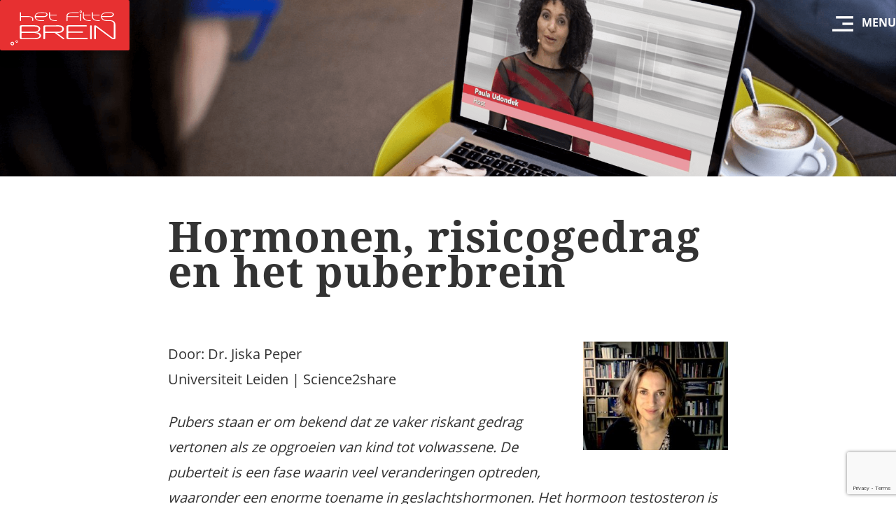

--- FILE ---
content_type: text/html; charset=UTF-8
request_url: https://www.hetfittebrein.nl/hormonen-risicogedrag-en-het-puberbrein/
body_size: 15934
content:
<!DOCTYPE html>
<!--[if IE 7]>
<html class="ie ie7" lang="nl">
<![endif]-->
<!--[if IE 8]>
<html class="ie ie8" lang="nl">
<![endif]-->
<!--[if !(IE 7) | !(IE 8)  ]><!-->
<html lang="nl">
<!--<![endif]-->
<head><style>img.lazy{min-height:1px}</style><link rel="preload" href="https://www.hetfittebrein.nl/wp-content/plugins/w3-total-cache/pub/js/lazyload.min.js" as="script">
<meta charset="UTF-8" />
<meta name="viewport" content="width=device-width, user-scalable=no, maximum-scale=1, initial-scale=1.0">
<meta content="telephone=no" name="format-detection">
<link rel="apple-touch-icon" sizes="180x180" href="/apple-touch-icon.png">
<link rel="icon" type="image/png" sizes="32x32" href="/favicon-32x32.png">
<link rel="icon" type="image/png" sizes="16x16" href="/favicon-16x16.png">
<link rel="manifest" href="/site.webmanifest">
<link rel="mask-icon" href="/safari-pinned-tab.svg" color="#5bbad5">
<meta name="msapplication-TileColor" content="#da532c">
<meta name="theme-color" content="#ffffff">
<title>Hormonen, risicogedrag en het puberbrein - Het Fitte Brein</title>

	<!-- This site is optimized with the Yoast SEO plugin v16.0 - https://yoast.com/wordpress/plugins/seo/ -->
	<meta name="robots" content="index, follow, max-snippet:-1, max-image-preview:large, max-video-preview:-1" />
	<link rel="canonical" href="https://www.hetfittebrein.nl/hormonen-risicogedrag-en-het-puberbrein/" />
	<meta property="og:locale" content="nl_NL" />
	<meta property="og:type" content="article" />
	<meta property="og:title" content="Hormonen, risicogedrag en het puberbrein - Het Fitte Brein" />
	<meta property="og:description" content="Hormonen, risicogedrag en het puberbrein &nbsp; Door: Dr. Jiska Peper Universiteit Leiden | Science2share Pubers staan er om bekend dat ze vaker riskant gedrag vertonen als ze opgroeien van kind tot volwassene. De puberteit is een fase waarin veel veranderingen optreden, waaronder een enorme toename in geslachtshormonen. Het hormoon testosteron is zo’n geslachtshormoon en onderzoek, [&hellip;]" />
	<meta property="og:url" content="https://www.hetfittebrein.nl/hormonen-risicogedrag-en-het-puberbrein/" />
	<meta property="og:site_name" content="Het Fitte Brein" />
	<meta property="article:modified_time" content="2019-05-13T12:37:28+00:00" />
	<meta property="og:image" content="https://www.hetfittebrein.nl/wp-content/uploads/2018/10/Banner2.png" />
	<meta property="og:image:width" content="2048" />
	<meta property="og:image:height" content="701" />
	<meta name="twitter:card" content="summary_large_image" />
	<meta name="twitter:label1" content="Geschatte leestijd">
	<meta name="twitter:data1" content="3 minuten">
	<script type="application/ld+json" class="yoast-schema-graph">{"@context":"https://schema.org","@graph":[{"@type":"WebSite","@id":"https://www.hetfittebrein.nl/#website","url":"https://www.hetfittebrein.nl/","name":"Het Fitte Brein","description":"","potentialAction":[{"@type":"SearchAction","target":"https://www.hetfittebrein.nl/?s={search_term_string}","query-input":"required name=search_term_string"}],"inLanguage":"nl"},{"@type":"ImageObject","@id":"https://www.hetfittebrein.nl/hormonen-risicogedrag-en-het-puberbrein/#primaryimage","inLanguage":"nl","url":"https://www.hetfittebrein.nl/wp-content/uploads/2018/10/Banner2.png","width":2048,"height":701},{"@type":"WebPage","@id":"https://www.hetfittebrein.nl/hormonen-risicogedrag-en-het-puberbrein/#webpage","url":"https://www.hetfittebrein.nl/hormonen-risicogedrag-en-het-puberbrein/","name":"Hormonen, risicogedrag en het puberbrein - Het Fitte Brein","isPartOf":{"@id":"https://www.hetfittebrein.nl/#website"},"primaryImageOfPage":{"@id":"https://www.hetfittebrein.nl/hormonen-risicogedrag-en-het-puberbrein/#primaryimage"},"datePublished":"2019-05-13T12:24:50+00:00","dateModified":"2019-05-13T12:37:28+00:00","breadcrumb":{"@id":"https://www.hetfittebrein.nl/hormonen-risicogedrag-en-het-puberbrein/#breadcrumb"},"inLanguage":"nl","potentialAction":[{"@type":"ReadAction","target":["https://www.hetfittebrein.nl/hormonen-risicogedrag-en-het-puberbrein/"]}]},{"@type":"BreadcrumbList","@id":"https://www.hetfittebrein.nl/hormonen-risicogedrag-en-het-puberbrein/#breadcrumb","itemListElement":[{"@type":"ListItem","position":1,"item":{"@type":"WebPage","@id":"https://www.hetfittebrein.nl/","url":"https://www.hetfittebrein.nl/","name":"Home"}},{"@type":"ListItem","position":2,"item":{"@type":"WebPage","@id":"https://www.hetfittebrein.nl/hormonen-risicogedrag-en-het-puberbrein/","url":"https://www.hetfittebrein.nl/hormonen-risicogedrag-en-het-puberbrein/","name":"Hormonen, risicogedrag en het puberbrein"}}]}]}</script>
	<!-- / Yoast SEO plugin. -->


<link rel='dns-prefetch' href='//www.google.com' />
<link rel='dns-prefetch' href='//s.w.org' />
<link rel="stylesheet" href="https://www.hetfittebrein.nl/wp-content/cache/minify/a5ff7.css" media="all" />

<link rel='shortlink' href='https://www.hetfittebrein.nl/?p=494' />
<!-- Facebook Pixel Code -->
<script>
  !function(f,b,e,v,n,t,s)
  {if(f.fbq)return;n=f.fbq=function(){n.callMethod?
  n.callMethod.apply(n,arguments):n.queue.push(arguments)};
  if(!f._fbq)f._fbq=n;n.push=n;n.loaded=!0;n.version='2.0';
  n.queue=[];t=b.createElement(e);t.async=!0;
  t.src=v;s=b.getElementsByTagName(e)[0];
  s.parentNode.insertBefore(t,s)}(window, document,'script',
  'https://connect.facebook.net/en_US/fbevents.js');
  fbq('init', '2558700267479107');
  fbq('track', 'PageView');
</script>
<noscript><img class="lazy" height="1" width="1" style="display:none"
  src="data:image/svg+xml,%3Csvg%20xmlns='http://www.w3.org/2000/svg'%20viewBox='0%200%201%201'%3E%3C/svg%3E" data-src="https://www.facebook.com/tr?id=2558700267479107&ev=PageView&noscript=1"
/></noscript>
<!-- End Facebook Pixel Code --><style type="text/css">.recentcomments a{display:inline !important;padding:0 !important;margin:0 !important;}</style><style type="text/css">
	a,abbr,acronym,address,applet,big,blockquote,body,caption,cite,code,dd,del,dfn,div,dl,dt,em,fieldset,font,form,h1,h2,h3,h4,h5,h6,html,iframe,ins,kbd,label,legend,li,object,ol,p,pre,q,s,samp,small,span,strike,strong,sub,sup,table,tbody,td,tfoot,th,thead,tr,tt,ul,var{border:0;font-family:inherit;font-size:100%;font-style:inherit;font-weight:inherit;margin:0;outline:0;padding:0;vertical-align:baseline}:focus{outline:0}body{background:#fff;line-height:1}ol,ul{list-style:none}table{border-collapse:separate;border-spacing:0}caption,td,th{font-weight:400;text-align:left}blockquote:after,blockquote:before,q:after,q:before{content:""}blockquote,q{quotes:"" ""}a img{border:0}article,aside,details,figcaption,figure,footer,header,hgroup,menu,nav,section{display:block}.caclearfix{clear:both}.clearfix{clear:both}.clearfix:after,.clearfix:before{display:table;content:""}.clearfix:after{clear:both}audio,canvas,video{display:inline-block}audio:not([controls]){display:none}html{font-size:100%;-webkit-text-size-adjust:100%;-ms-text-size-adjust:100%}a{outline:0}a:focus{outline:0}a:active,a:hover{outline:0}sub,sup{position:relative;font-size:75%;line-height:0;vertical-align:baseline}sup{top:-.5em}sub{bottom:-.25em}img{max-width:100%;height:auto;border:0;-ms-interpolation-mode:bicubic;image-rendering:optimizeQuality}button,input,textarea{margin:0;font-size:100%;vertical-align:middle;border-radius:2px}select{margin:0;font-size:100%;vertical-align:middle;border-radius:0}button,input{line-height:normal}button::-moz-focus-inner,input::-moz-focus-inner{padding:0;border:0}button,input[type=button],input[type=reset],input[type=submit]{cursor:pointer}input[type=search]{-webkit-appearance:textfield;-webkit-box-sizing:content-box;-moz-box-sizing:content-box;box-sizing:content-box}input[type=search]::-webkit-search-cancel-button,input[type=search]::-webkit-search-decoration{-webkit-appearance:none}textarea{overflow:auto;vertical-align:top}.alignnone{margin:0 20px 20px 0}.blog .sticky .entry-header .entry-meta{clip:rect(1px 1px 1px 1px);clip:rect(1px,1px,1px,1px);position:absolute!important}.aligncenter,div.aligncenter{display:block;margin:5px auto 5px auto}.alignright{float:right;margin:0 0 20px 20px}.alignleft{float:left;margin:0 20px 20px 0}.aligncenter{display:block;margin:0 auto 20px auto}a img.alignright{float:right;margin:0 0 20px 20px}a img.alignnone{margin:0 0 20px 0}a img.alignleft{float:left;margin:5px 20px 20px 0}a img.aligncenter{display:block;margin-left:auto;margin-right:auto}.wp-caption{background:#fff;border:1px solid #f0f0f0;max-width:96%;padding:5px 3px 10px;text-align:center}.wp-caption.alignnone{margin:5px 20px 20px 0}.wp-caption.alignleft{margin:5px 20px 20px 0}.wp-caption.alignright{margin:5px 0 20px 20px}.wp-caption img{border:0 none;height:auto;margin:0;max-width:98.5%;padding:0;width:auto}.wp-caption p.wp-caption-text{font-size:11px;line-height:17px;margin:0;padding:0 4px 5px}::-moz-selection{background:#e73031;color:#fff}::-webkit-selection{background:#e73031;color:#fff}::selection{background:#e73031;color:#fff}a{color:#e73031;text-decoration:none;-webkit-transition:all .3s ease;-moz-transition:all .3s ease;-o-transition:all .3s ease;transition:all .3s ease;font-weight:700}a:hover{text-decoration:none}@font-face{font-family:'Open Sans';font-style:normal;font-weight:400;src:local('Open Sans Regular'),local('OpenSans-Regular'),url(https://fonts.gstatic.com/s/opensans/v15/mem8YaGs126MiZpBA-UFWJ0bbck.woff2) format('woff2');unicode-range:U+0460-052F,U+1C80-1C88,U+20B4,U+2DE0-2DFF,U+A640-A69F,U+FE2E-FE2F}@font-face{font-family:'Open Sans';font-style:normal;font-weight:400;src:local('Open Sans Regular'),local('OpenSans-Regular'),url(https://fonts.gstatic.com/s/opensans/v15/mem8YaGs126MiZpBA-UFUZ0bbck.woff2) format('woff2');unicode-range:U+0400-045F,U+0490-0491,U+04B0-04B1,U+2116}@font-face{font-family:'Open Sans';font-style:normal;font-weight:400;src:local('Open Sans Regular'),local('OpenSans-Regular'),url(https://fonts.gstatic.com/s/opensans/v15/mem8YaGs126MiZpBA-UFWZ0bbck.woff2) format('woff2');unicode-range:U+1F00-1FFF}@font-face{font-family:'Open Sans';font-style:normal;font-weight:400;src:local('Open Sans Regular'),local('OpenSans-Regular'),url(https://fonts.gstatic.com/s/opensans/v15/mem8YaGs126MiZpBA-UFVp0bbck.woff2) format('woff2');unicode-range:U+0370-03FF}@font-face{font-family:'Open Sans';font-style:normal;font-weight:400;src:local('Open Sans Regular'),local('OpenSans-Regular'),url(https://fonts.gstatic.com/s/opensans/v15/mem8YaGs126MiZpBA-UFWp0bbck.woff2) format('woff2');unicode-range:U+0102-0103,U+0110-0111,U+1EA0-1EF9,U+20AB}@font-face{font-family:'Open Sans';font-style:normal;font-weight:400;src:local('Open Sans Regular'),local('OpenSans-Regular'),url(https://fonts.gstatic.com/s/opensans/v15/mem8YaGs126MiZpBA-UFW50bbck.woff2) format('woff2');unicode-range:U+0100-024F,U+0259,U+1E00-1EFF,U+2020,U+20A0-20AB,U+20AD-20CF,U+2113,U+2C60-2C7F,U+A720-A7FF}@font-face{font-family:'Open Sans';font-style:normal;font-weight:400;src:local('Open Sans Regular'),local('OpenSans-Regular'),url(https://fonts.gstatic.com/s/opensans/v15/mem8YaGs126MiZpBA-UFVZ0b.woff2) format('woff2');unicode-range:U+0000-00FF,U+0131,U+0152-0153,U+02BB-02BC,U+02C6,U+02DA,U+02DC,U+2000-206F,U+2074,U+20AC,U+2122,U+2191,U+2193,U+2212,U+2215,U+FEFF,U+FFFD}@font-face{font-family:'Open Sans';font-style:normal;font-weight:600;src:local('Open Sans SemiBold'),local('OpenSans-SemiBold'),url(https://fonts.gstatic.com/s/opensans/v15/mem5YaGs126MiZpBA-UNirkOX-hpOqc.woff2) format('woff2');unicode-range:U+0460-052F,U+1C80-1C88,U+20B4,U+2DE0-2DFF,U+A640-A69F,U+FE2E-FE2F}@font-face{font-family:'Open Sans';font-style:normal;font-weight:600;src:local('Open Sans SemiBold'),local('OpenSans-SemiBold'),url(https://fonts.gstatic.com/s/opensans/v15/mem5YaGs126MiZpBA-UNirkOVuhpOqc.woff2) format('woff2');unicode-range:U+0400-045F,U+0490-0491,U+04B0-04B1,U+2116}@font-face{font-family:'Open Sans';font-style:normal;font-weight:600;src:local('Open Sans SemiBold'),local('OpenSans-SemiBold'),url(https://fonts.gstatic.com/s/opensans/v15/mem5YaGs126MiZpBA-UNirkOXuhpOqc.woff2) format('woff2');unicode-range:U+1F00-1FFF}@font-face{font-family:'Open Sans';font-style:normal;font-weight:600;src:local('Open Sans SemiBold'),local('OpenSans-SemiBold'),url(https://fonts.gstatic.com/s/opensans/v15/mem5YaGs126MiZpBA-UNirkOUehpOqc.woff2) format('woff2');unicode-range:U+0370-03FF}@font-face{font-family:'Open Sans';font-style:normal;font-weight:600;src:local('Open Sans SemiBold'),local('OpenSans-SemiBold'),url(https://fonts.gstatic.com/s/opensans/v15/mem5YaGs126MiZpBA-UNirkOXehpOqc.woff2) format('woff2');unicode-range:U+0102-0103,U+0110-0111,U+1EA0-1EF9,U+20AB}@font-face{font-family:'Open Sans';font-style:normal;font-weight:600;src:local('Open Sans SemiBold'),local('OpenSans-SemiBold'),url(https://fonts.gstatic.com/s/opensans/v15/mem5YaGs126MiZpBA-UNirkOXOhpOqc.woff2) format('woff2');unicode-range:U+0100-024F,U+0259,U+1E00-1EFF,U+2020,U+20A0-20AB,U+20AD-20CF,U+2113,U+2C60-2C7F,U+A720-A7FF}@font-face{font-family:'Open Sans';font-style:normal;font-weight:600;src:local('Open Sans SemiBold'),local('OpenSans-SemiBold'),url(https://fonts.gstatic.com/s/opensans/v15/mem5YaGs126MiZpBA-UNirkOUuhp.woff2) format('woff2');unicode-range:U+0000-00FF,U+0131,U+0152-0153,U+02BB-02BC,U+02C6,U+02DA,U+02DC,U+2000-206F,U+2074,U+20AC,U+2122,U+2191,U+2193,U+2212,U+2215,U+FEFF,U+FFFD}@font-face{font-family:'Open Sans';font-style:normal;font-weight:700;src:local('Open Sans Bold'),local('OpenSans-Bold'),url(https://fonts.gstatic.com/s/opensans/v15/mem5YaGs126MiZpBA-UN7rgOX-hpOqc.woff2) format('woff2');unicode-range:U+0460-052F,U+1C80-1C88,U+20B4,U+2DE0-2DFF,U+A640-A69F,U+FE2E-FE2F}@font-face{font-family:'Open Sans';font-style:normal;font-weight:700;src:local('Open Sans Bold'),local('OpenSans-Bold'),url(https://fonts.gstatic.com/s/opensans/v15/mem5YaGs126MiZpBA-UN7rgOVuhpOqc.woff2) format('woff2');unicode-range:U+0400-045F,U+0490-0491,U+04B0-04B1,U+2116}@font-face{font-family:'Open Sans';font-style:normal;font-weight:700;src:local('Open Sans Bold'),local('OpenSans-Bold'),url(https://fonts.gstatic.com/s/opensans/v15/mem5YaGs126MiZpBA-UN7rgOXuhpOqc.woff2) format('woff2');unicode-range:U+1F00-1FFF}@font-face{font-family:'Open Sans';font-style:normal;font-weight:700;src:local('Open Sans Bold'),local('OpenSans-Bold'),url(https://fonts.gstatic.com/s/opensans/v15/mem5YaGs126MiZpBA-UN7rgOUehpOqc.woff2) format('woff2');unicode-range:U+0370-03FF}@font-face{font-family:'Open Sans';font-style:normal;font-weight:700;src:local('Open Sans Bold'),local('OpenSans-Bold'),url(https://fonts.gstatic.com/s/opensans/v15/mem5YaGs126MiZpBA-UN7rgOXehpOqc.woff2) format('woff2');unicode-range:U+0102-0103,U+0110-0111,U+1EA0-1EF9,U+20AB}@font-face{font-family:'Open Sans';font-style:normal;font-weight:700;src:local('Open Sans Bold'),local('OpenSans-Bold'),url(https://fonts.gstatic.com/s/opensans/v15/mem5YaGs126MiZpBA-UN7rgOXOhpOqc.woff2) format('woff2');unicode-range:U+0100-024F,U+0259,U+1E00-1EFF,U+2020,U+20A0-20AB,U+20AD-20CF,U+2113,U+2C60-2C7F,U+A720-A7FF}@font-face{font-family:'Open Sans';font-style:normal;font-weight:700;src:local('Open Sans Bold'),local('OpenSans-Bold'),url(https://fonts.gstatic.com/s/opensans/v15/mem5YaGs126MiZpBA-UN7rgOUuhp.woff2) format('woff2');unicode-range:U+0000-00FF,U+0131,U+0152-0153,U+02BB-02BC,U+02C6,U+02DA,U+02DC,U+2000-206F,U+2074,U+20AC,U+2122,U+2191,U+2193,U+2212,U+2215,U+FEFF,U+FFFD}@font-face{font-family:'Noto Serif';font-style:normal;font-weight:400;src:local('Noto Serif'),local('NotoSerif'),url(https://fonts.gstatic.com/s/notoserif/v6/ga6Iaw1J5X9T9RW6j9bNfFoWaCi_.woff2) format('woff2');unicode-range:U+0460-052F,U+1C80-1C88,U+20B4,U+2DE0-2DFF,U+A640-A69F,U+FE2E-FE2F}@font-face{font-family:'Noto Serif';font-style:normal;font-weight:400;src:local('Noto Serif'),local('NotoSerif'),url(https://fonts.gstatic.com/s/notoserif/v6/ga6Iaw1J5X9T9RW6j9bNfFMWaCi_.woff2) format('woff2');unicode-range:U+0400-045F,U+0490-0491,U+04B0-04B1,U+2116}@font-face{font-family:'Noto Serif';font-style:normal;font-weight:400;src:local('Noto Serif'),local('NotoSerif'),url(https://fonts.gstatic.com/s/notoserif/v6/ga6Iaw1J5X9T9RW6j9bNfFsWaCi_.woff2) format('woff2');unicode-range:U+1F00-1FFF}@font-face{font-family:'Noto Serif';font-style:normal;font-weight:400;src:local('Noto Serif'),local('NotoSerif'),url(https://fonts.gstatic.com/s/notoserif/v6/ga6Iaw1J5X9T9RW6j9bNfFQWaCi_.woff2) format('woff2');unicode-range:U+0370-03FF}@font-face{font-family:'Noto Serif';font-style:normal;font-weight:400;src:local('Noto Serif'),local('NotoSerif'),url(https://fonts.gstatic.com/s/notoserif/v6/ga6Iaw1J5X9T9RW6j9bNfFgWaCi_.woff2) format('woff2');unicode-range:U+0102-0103,U+0110-0111,U+1EA0-1EF9,U+20AB}@font-face{font-family:'Noto Serif';font-style:normal;font-weight:400;src:local('Noto Serif'),local('NotoSerif'),url(https://fonts.gstatic.com/s/notoserif/v6/ga6Iaw1J5X9T9RW6j9bNfFkWaCi_.woff2) format('woff2');unicode-range:U+0100-024F,U+0259,U+1E00-1EFF,U+2020,U+20A0-20AB,U+20AD-20CF,U+2113,U+2C60-2C7F,U+A720-A7FF}@font-face{font-family:'Noto Serif';font-style:normal;font-weight:400;src:local('Noto Serif'),local('NotoSerif'),url(https://fonts.gstatic.com/s/notoserif/v6/ga6Iaw1J5X9T9RW6j9bNfFcWaA.woff2) format('woff2');unicode-range:U+0000-00FF,U+0131,U+0152-0153,U+02BB-02BC,U+02C6,U+02DA,U+02DC,U+2000-206F,U+2074,U+20AC,U+2122,U+2191,U+2193,U+2212,U+2215,U+FEFF,U+FFFD}@font-face{font-family:'Noto Serif';font-style:normal;font-weight:700;src:local('Noto Serif Bold'),local('NotoSerif-Bold'),url(https://fonts.gstatic.com/s/notoserif/v6/ga6Law1J5X9T9RW6j9bNdOwzfRqecf1I.woff2) format('woff2');unicode-range:U+0460-052F,U+1C80-1C88,U+20B4,U+2DE0-2DFF,U+A640-A69F,U+FE2E-FE2F}@font-face{font-family:'Noto Serif';font-style:normal;font-weight:700;src:local('Noto Serif Bold'),local('NotoSerif-Bold'),url(https://fonts.gstatic.com/s/notoserif/v6/ga6Law1J5X9T9RW6j9bNdOwzfROecf1I.woff2) format('woff2');unicode-range:U+0400-045F,U+0490-0491,U+04B0-04B1,U+2116}@font-face{font-family:'Noto Serif';font-style:normal;font-weight:700;src:local('Noto Serif Bold'),local('NotoSerif-Bold'),url(https://fonts.gstatic.com/s/notoserif/v6/ga6Law1J5X9T9RW6j9bNdOwzfRuecf1I.woff2) format('woff2');unicode-range:U+1F00-1FFF}@font-face{font-family:'Noto Serif';font-style:normal;font-weight:700;src:local('Noto Serif Bold'),local('NotoSerif-Bold'),url(https://fonts.gstatic.com/s/notoserif/v6/ga6Law1J5X9T9RW6j9bNdOwzfRSecf1I.woff2) format('woff2');unicode-range:U+0370-03FF}@font-face{font-family:'Noto Serif';font-style:normal;font-weight:700;src:local('Noto Serif Bold'),local('NotoSerif-Bold'),url(https://fonts.gstatic.com/s/notoserif/v6/ga6Law1J5X9T9RW6j9bNdOwzfRiecf1I.woff2) format('woff2');unicode-range:U+0102-0103,U+0110-0111,U+1EA0-1EF9,U+20AB}@font-face{font-family:'Noto Serif';font-style:normal;font-weight:700;src:local('Noto Serif Bold'),local('NotoSerif-Bold'),url(https://fonts.gstatic.com/s/notoserif/v6/ga6Law1J5X9T9RW6j9bNdOwzfRmecf1I.woff2) format('woff2');unicode-range:U+0100-024F,U+0259,U+1E00-1EFF,U+2020,U+20A0-20AB,U+20AD-20CF,U+2113,U+2C60-2C7F,U+A720-A7FF}@font-face{font-family:'Noto Serif';font-style:normal;font-weight:700;src:local('Noto Serif Bold'),local('NotoSerif-Bold'),url(https://fonts.gstatic.com/s/notoserif/v6/ga6Law1J5X9T9RW6j9bNdOwzfReecQ.woff2) format('woff2');unicode-range:U+0000-00FF,U+0131,U+0152-0153,U+02BB-02BC,U+02C6,U+02DA,U+02DC,U+2000-206F,U+2074,U+20AC,U+2122,U+2191,U+2193,U+2212,U+2215,U+FEFF,U+FFFD}body{font-family:'Open Sans',sans-serif;font-weight:400;font-style:normal;font-size:18px;line-height:28px;color:#333;-webkit-font-smoothing:antialiased;overflow-x:hidden}p{color:#555;margin:0 0 25px 0;font-size:18px;line-height:28px}#content p{font-size:20px;line-height:36px;color:#333}p small{font-size:11px;color:#999}strong{font-weight:700}small{font-size:75%}em,i{font-style:italic}h1{font-size:60px;line-height:50px;letter-spacing:1px}h2{font-size:28px;line-height:30px;letter-spacing:1px}h3{font-size:18px;line-height:26px;letter-spacing:1px}h4{font-size:16px;line-height:20px;letter-spacing:1px}h1{margin:0 0 15px 0;color:#333;text-transform:none}h2{margin:0 0 25px 0;color:#333;text-transform:none}h3{margin:0 0 15px 0;color:#333;text-transform:none}h4{margin:0 0 25px 0;color:#333;text-transform:none}h1,h2,h3,h4,h5{font-family:'Noto Serif',serif;font-weight:700;font-style:normal}a h1,a h2,a h3,a h4,a h5{-webkit-transition:all .3s ease;-moz-transition:all .3s ease;-o-transition:all .3s ease;transition:all .3s ease}a h1:hover,a h2:hover,a h3:hover,a h4:hover,a h5:hover,h1 a:hover,h2 a:hover,h3 a:hover,h4 a:hover,h5 a:hover{color:#292929}blockquote{font-style:italic;width:auto;margin:0;padding:0 40px;line-height:1.45;position:relative;color:#999}blockquote cite{color:#aaa;font-size:12px;display:block;margin-top:5px}.entry-content ol,.entry-content ul{padding:0;margin:20px 0 9px 15px}.entry-content ol ol,.entry-content ol ul,.entry-content ul ol,.entry-content ul ul{margin-bottom:0}.entry-content ul{margin-top:20px;margin-bottom:30px}.entry-content ol{list-style:decimal}.entry-content li{line-height:28px}#primary ol,#primary ul{padding:0;margin:20px 0 9px 22px}#primary ol ol,#primary ol ul,#primary ul ol,#primary ul ul{margin-bottom:0}#primary ul{list-style:disc;margin-top:20px;margin-bottom:30px}#primary ol,.entry-content ol li{list-style:decimal}#primary .entry-content ul{margin-left:0}.entry-content ul li{list-style:none;position:relative;margin:0 0 10px 0;padding-left:40px}#primary li{line-height:28px}input:-webkit-autofill{-webkit-box-shadow:0 0 0 1000px #fff inset}input[type=email],input[type=password],input[type=search],input[type=tel],input[type=text]{color:#363636;border:none;background-color:#eee;border:solid 1px;border-color:#ccc;margin:2px 0 15px 0;padding:20px 10px;display:block;width:100%!important;-webkit-box-sizing:border-box;-moz-box-sizing:border-box;box-sizing:border-box;font-size:14px;line-height:1;-webkit-transition:all .5s ease;-moz-transition:all .5s ease;-o-transition:all .5s ease;transition:all .5s ease;text-indent:5px;-webkit-appearance:none;font-family:'Open Sans',sans-serif;font-weight:400;font-style:normal}input[type=email]:focus,input[type=password]:focus,input[type=search]:focus,input[type=tel]:focus,input[type=text]:focus,textarea:focus{border:solid 1px #3975ce;-webkit-appearance:none}textarea{color:#333;border:solid 1px;border-color:#ccc;background-color:#eee;margin:0;padding:10px;display:block;width:100%!important;-webkit-box-sizing:border-box;-moz-box-sizing:border-box;box-sizing:border-box;font-size:14px;line-height:28px;-webkit-transition:all .3s ease;-moz-transition:all .3s ease;-o-transition:all .3s ease;transition:all .3s ease;-webkit-appearance:none;font-family:'Open Sans',sans-serif;font-weight:400;font-style:normal}.contentbox textarea{background:#fff}select{border:none;background-color:#f0f0f0;border-radius:0;-webkit-border-radius:0;max-width:100%!important;font-family:Sans-serif;font-weight:300;font-style:normal}button,input[type=button],input[type=submit]{background-color:#e73031;color:#363636;padding:20px 35px 20px 35px;text-align:center;display:inline-block;font-size:16px;border-radius:2px;position:relative;font-weight:700;box-shadow:none;-webkit-appearance:none}#page button:hover,input[type=button]:hover,input[type=submit]:hover{background-color:#333;color:#fff}::-webkit-input-placeholder{color:#a5a5a5}:-moz-placeholder{color:#a5a5a5;opacity:1}::-moz-placeholder{color:#a5a5a5;opacity:1}:-ms-input-placeholder{color:#a5a5a5}:placeholder-shown{color:#a5a5a5}label{cursor:pointer}.wpcf7 .screen-reader-response{display:none}.wpcf7 .ca_col1,.wpcf7 .ca_col1-2,.wpcf7 .ca_col1-3,.wpcf7 .ca_col1-4{padding-bottom:20px}.wpcf7-form-control-wrap{display:block!important;width:100%;margin:0 0 20px 0;padding:0}.wpcf7-form-control-wrap .pt_select,.wpcf7-form-control-wrap .pt_select_button{width:100%}.wpcf7-form-control-wrap .pt_select_button{width:100%;padding-left:10px;padding-right:10px;-webkit-box-sizing:border-box;-moz-box-sizing:border-box;box-sizing:border-box;text-transform:none}input.wpcf7-form-control{margin-bottom:0}span.wpcf7-list-item{margin:0 15px 0 0;display:block}.wpcf7 p{margin-bottom:15px}.wpcf7-list-item input[type=checkbox]{margin:4px 0 0 0;vertical-align:top}.wpcf7-list-item-label{margin-left:5px}span.wpcf7-checkbox span.wpcf7-list-item{display:block}span.wpcf7-radio span.wpcf7-list-item{display:inline}input.wpcf7-submit{clear:both;margin:0 0 5px 0}.wpcf7 input.wpcf7-not-valid,.wpcf7 textarea.wpcf7-not-valid{border-color:red!important}.wpcf7 .wpcf7-not-valid .wpcf7-list-item-label{color:red}span.wpcf7-not-valid-tip{display:none}div.wpcf7-validation-errors{border:none;padding:0}div.wpcf7-response-output{margin:0}div.wpcf7-mail-sent-ok{border:none}div.wpcf7-response-output{margin:0;padding:0}.wpcf7-form-control-wrap textarea{height:125px}.ca_mainwrap{background-color:#f8f8f9;max-width:1300px;margin:0 auto}.ca_section{overflow:hidden;max-width:1300px;margin:0 auto;padding:0 0 80px 0}.smallsection{max-width:800px;padding-left:20px;padding-right:20px}.topmain h2{text-align:center}.ca_section.fullsection{max-width:100%;padding-bottom:0}.ca_section.ca_fullsection{max-width:none}.ca_section.section_nohide{overflow:visible}.ca_section.portfolio_section{max-width:none}.ca_row{margin:0 -20px}.ca_section.smallgab .ca_row{margin:0 -5px}.ca_table{display:table;table-layout:fixed;width:100%;height:100%;margin:0;padding:0}.ca_trow{display:table-row}.ca_tcol{display:table-cell;margin:0;padding:0;vertical-align:top;position:relative}.tcol1-2,.tcol1-2b{width:50%}.tcol1-4{width:25%}.tcol1-3{width:33.33%}.tcol2-3{width:66.66%}.tcol40{width:40%}.clear{clear:both}[class*=ca_col]{float:left;display:block;padding:0 20px;position:relative;box-sizing:border-box;-moz-box-sizing:border-box;-webkit-box-sizing:border-box}.ca_section.smallgab [class*=ca_col]{padding:0 5px}.ca_section:after,.ca_section:before{content:".";display:block;height:0;overflow:hidden}.ca_section:after{clear:both}.ca_section{zoom:1}.ca_col1-5{width:20%}.ca_col1-10{width:10%}.ca_col2-5{width:40%}.ca_col30{width:30%}.ca_col1-6{width:16.66%}.ca_col4-5{width:80%}.ca_col1-4{width:25%}.ca_col3-4{width:75%}.ca_col1-3{width:33.33%}.ca_col1-2{width:50%}.ca_col1-2a{width:60%}.ca_col1-2wc{width:60%}.ca_col8{width:80%}.ca_col2-3{width:66.66%}.ca_col3-4{width:75%}.ca_col1{width:100%}.floatcolright{float:right}.floatleftcol{float:left}body{background-color:#fff}.ca_main{padding:0 20px}.navbar{height:80px;position:relative;z-index:900;max-width:1300px;margin:auto}.logo{display:block;box-shadow:0 4px 8px 0 rgba(0,0,0,.2),0 6px 20px 0 rgba(0,0,0,.19);background:#e73031;background:#e73031;width:170px;padding-left:15px;padding-top:15px;border-radius:2px}.btn-menu{position:absolute;top:18px;right:0;display:inline-block;font-weight:700;text-transform:uppercase;color:#fff;font-size:16px;vertical-align:middle}.btn-menu img{height:30px;display:inline-block;vertical-align:middle;margin-right:8px}.mainmenuw{position:absolute;top:0;right:0;width:100%;min-height:100vh;overflow:hidden}.sowrap{width:100%;overflow-x:hidden;position:relative}#mainmenu{position:absolute;top:0;right:-600px;background:#fff;padding:120px;z-index:999;min-height:100vh;-webkit-transition:all .3s ease;-moz-transition:all .3s ease;-o-transition:all .3s ease;transition:all .3s ease}#mainmenu.open{right:0}#mainmenu small{font-size:14px;line-height:14px;display:block;text-transform:none;font-weight:700;margin:0 0 30px 0}#mainmenu ul li{margin:0 0 30px 0}#mainmenu ul li a{font-size:20px;line-height:22px;display:block;color:#333}#mainmenu ul ul{padding-top:10px;padding-left:40px}#mainmenu ul ul li{margin:0 0 10px 0}#mainmenu ul ul li a{font-size:16px;line-height:18px;display:block;color:#aaa;text-transform:none}#mainmenu a:hover{color:#e73031}#mainmenu .current-menu-item a{color:#e73031}#closemenu{position:absolute;top:30px;right:100px;z-index:800}.header{display:table;height:35vh;width:100%;background-size:cover;background-repeat:no-repeat;background-position:center center;margin-top:-80px;margin-bottom:60px;position:relative;z-index:500}.header.theater,.header.webinar{padding:0}.header.theater:after{content:'';display:block;position:absolute;top:0;left:0;width:100%;height:100%;background:rgba(231,48,49,.6);z-index:600}.header.webinar:after{content:'';display:block;position:absolute;top:0;left:0;width:100%;height:100%;background:rgba(199,199,199,.8);z-index:600}.header.theater h1,.header.theater p,.header.webinar h1,.header.webinar p{position:relative;z-index:800}.page-template-webinar .header h1:before{content:'';display:block;width:60px;height:60px;background:url(https://hetfittebrein.nl/wp-content/themes/hetfittebrein/images/webinar.svg) center no-repeat;background-color:#ddd;margin:20px auto;border-radius:100%;-webkit-border-radius:100%}.page-template-theater .header h1:before{content:'';display:block;width:60px;height:60px;background:url(https://hetfittebrein.nl/wp-content/themes/hetfittebrein/images/theater.svg) center no-repeat;background-color:#ddd;margin:20px auto;border-radius:100%;-webkit-border-radius:100%}.home .header{margin:-80px 0 0 0;height:75vh}.fwebinar{max-width:800px;margin:-140px auto 50px auto;position:relative;z-index:800}.header h1{color:#fff;font-weight:800;text-shadow:2px 2px 4px rgba(0,0,0,.4)}.header p{font-size:24px;color:#fff;text-shadow:2px 2px 4px rgba(0,0,0,.4)}.header-content{display:table-cell;vertical-align:middle;text-align:center;width:100%;height:100%}.header-text{max-width:1200px;margin:0 auto}.categorie{max-width:1200px;margin-top:-75px;position:relative;z-index:700;overflow:visible;padding-left:20px;padding-right:20px}.categorie h2{color:#fff;text-shadow:1px 1px 4px rgba(0,0,0,.4)}.categorie p{color:#fff;text-shadow:1px 1px 4px rgba(0,0,0,.4)}.theater{padding:50px;background:#e73031;background-image:url(https://hetfittebrein.nl/wp-content/themes/hetfittebrein/images/bg-theater.jpg);background-size:cover;background-repeat:no-repeat;box-shadow:0 4px 8px 0 rgba(0,0,0,.2),0 6px 20px 0 rgba(0,0,0,.19);border-radius:2px}.webinar{padding:50px;background:#ccd0d0;background-image:url(https://hetfittebrein.nl/wp-content/themes/hetfittebrein/images/bg-webinar.jpg);background-size:cover;background-repeat:no-repeat;box-shadow:0 4px 8px 0 rgba(0,0,0,.2),0 6px 20px 0 rgba(0,0,0,.19);border-radius:2px}.categorie .ca_row{margin:0 -40px}.categorie .ca_col1-2{padding:0 40px}.webinar h2:before{content:'';display:inline-block;margin-right:10px;width:45px;height:45px;background:url(https://hetfittebrein.nl/wp-content/themes/hetfittebrein/images/webinar.svg) no-repeat center;background-color:#ccd0d0;border-radius:100%;vertical-align:middle;box-shadow:3px 3px 8px 0 rgba(0,0,0,.2);margin-bottom:5px}.theater h2:before{content:'';display:inline-block;margin-right:10px;width:45px;height:45px;background:url(https://hetfittebrein.nl/wp-content/themes/hetfittebrein/images/theater.svg) no-repeat center;background-color:#e73031;border-radius:100%;vertical-align:middle;box-shadow:3px 3px 8px 0 rgba(0,0,0,.2);margin-bottom:5px}.btn,.ca_sbutton a{background-color:#e73031;color:#363636;padding:10px 75px 10px 15px;text-align:center;display:inline-block;font-size:16px;border-radius:2px;position:relative}.ca_sbutton a{padding:10px 25px}.btn-grey{background-color:#ccd0d0;color:#363636;padding:10px 75px 10px 15px;text-align:center;display:inline-block;font-size:16px;border-radius:2px;position:relative}.btn:hover,.ca_sbutton a:hover{box-shadow:4px 4px 10px 0 rgba(0,0,0,.25);background-color:#fb4021}.btn-grey:hover{box-shadow:4px 4px 10px 0 rgba(0,0,0,.25);background-color:#c5c5c5}.btn-grey:after{content:'';display:block;position:absolute;top:0;right:0;width:60px;height:100%;background:url(https://hetfittebrein.nl/wp-content/themes/hetfittebrein/images/g-arrow.svg) no-repeat center;background-color:#363636;color:#e73031}.btn:after{content:'';display:block;position:absolute;top:0;right:0;width:60px;height:100%;background:url(https://hetfittebrein.nl/wp-content/themes/hetfittebrein/images/r-arrow.svg) no-repeat center;background-size:28px 28px;background-color:#363636;color:#e73031}.events{background:#f8f8f8;padding-top:80px;padding-bottom:80px;padding-left:30px;padding-right:30px}.events h2{text-align:center;margin:auto;margin-bottom:50px}.eventblok{max-width:800px;margin:0 auto 30px auto;position:relative;border-radius:2px;border-color:#555;border-style:solid;border-width:1px;padding-top:25px}.eventblok-webinar:before{content:'';position:absolute;top:50%;left:-23px;margin-top:-23px;width:45px;height:45px;background:url(https://hetfittebrein.nl/wp-content/themes/hetfittebrein/images/webinar.svg) no-repeat center;background-color:#ccd0d0;border-radius:100%;box-shadow:3px 3px 8px 0 rgba(0,0,0,.2)}.eventblok-theater:before{content:'';position:absolute;top:50%;left:-23px;margin-top:-23px;width:45px;height:45px;background:url(https://hetfittebrein.nl/wp-content/themes/hetfittebrein/images/theater.svg) no-repeat center;background-color:#e73031;border-radius:100%;box-shadow:3px 3px 8px 0 rgba(0,0,0,.2)}.eventblok:hover{border-color:#e73031}.datum{text-align:center;position:absolute;top:50%;margin-top:-35px;margin-left:8px;width:150px;font-family:'Open Sans',sans-serif;font-weight:600;font-size:51px;line-height:40px;color:#a1a1a1}.datum span{display:block;font-family:'Open Sans',sans-serif;font-weight:600;font-size:35px;color:#a1a1a1;line-height:30px}.event-tekst{margin-right:220px;margin-left:158px}.btn-event{position:absolute;right:30px;top:50%;margin-top:-23px;background-color:#e73031;color:#363636;padding:10px 15px 10px 15px;text-align:center;text-decoration:none;font-size:16px;border-radius:2px}.btn-event:hover{box-shadow:4px 4px 10px 0 rgba(0,0,0,.15);background-color:#fb4021}.center-btn{text-align:center;margin-top:60px}.eventinfo{border:solid 1px #ccc;padding:30px 15px;margin:0 0 40px 0}.eic{margin:0 0 10px 0;clear:both}.eic:after{content:'';display:table;clear:both}.eic h3{color:#e73031;font-size:16px;font-weight:300;width:100px;float:left;margin:0}.eic span{display:block;margin-left:120px}.quote{background-size:cover!important;background-repeat:no-repeat!important;z-index:500;background-position:center!important}.quote p{color:#fff;font-size:30px;line-height:40px;font-weight:700;font-family:'Noto Serif';text-align:center;padding:150px 20px;max-width:1000px;margin:0 auto}.video{margin-top:80px;margin-left:auto;margin-right:auto;margin-bottom:80px;max-width:1200px}.video.sprekerstemp{margin-top:0}.ca_section.sprekerstop{padding-bottom:20px}.video h2{text-align:center;margin:auto;margin-bottom:50px}.video h3{margin-bottom:8px}.video-blok{max-width:1100px;padding:20px}.video-blok:after{content:'';display:table;clear:both}.video-info{margin-left:480px}.videoindex .video-info{margin-left:0}.video-afb{display:block;position:relative;width:440px;float:left}.videoindex .video-afb{float:none;width:auto}.video-afb img{display:block}.video-afb:before{position:absolute;top:50%;left:50%;margin-left:-50px;margin-top:-50px;content:url(https://hetfittebrein.nl/wp-content/themes/hetfittebrein/images/icon-play.svg)}.icon-play{position:absolute;top:50%;left:50%;margin-top:-50px;margin-left:-50px}.tag{display:inline-block;color:#e73031;font-size:12px;line-height:10px;border-color:#e73031;border-style:solid;border-width:1px;border-radius:4px;padding:3px 10px 3px 10px;text-align:center;margin-bottom:10px;text-transform:none;font-weight:300}.tag:hover{background:#e73031;color:#fff}.sub{margin-right:30px;display:inline-block;color:#e73031;font-size:12px;line-height:10px;margin-bottom:16px;vertical-align:top}.btn-video{display:inline-block;color:#e73031;padding:7px 5px 7px 5px;text-align:center;text-decoration:none;font-size:14px;border-radius:2px;line-height:14px}.btn-video:hover{color:#363636;background-color:#e73031}.video p{margin-bottom:15px}.ca_section.video-blok{padding:25px 30px 20px 30px}.video-blok:hover{background-color:#fef1ef;box-shadow:4px 4px 10px 0 rgba(0,0,0,.1)}.spreker-afb{display:block;position:relative;width:280px;float:left}.spreker-info{margin-left:320px}.artikelen{background:#f8f8f8;padding-top:80px;padding-bottom:80px}.artikelen.nogbg{background:0 0}.artikelen h2{text-align:center;margin:auto;margin-bottom:50px}.side-artikel{border-bottom:1px solid #b7b7b7}.artikel-blok{max-width:1100px}.artikel-blok{padding-bottom:0}.artikel-blok .ca_row{margin:0 -40px}.artikelen .ca_col1-3,.artikelen .ca_col2-3{padding:0 40px}.artikelen h3{margin-bottom:8px}#lees-ook{padding-top:20px;margin-bottom:19px}.artikel-links{padding:25px 30px 25px 30px;margin-bottom:25px}.artikel-links:hover{background-color:#fef1ef;box-shadow:4px 4px 10px 0 rgba(0,0,0,.1)}.side-artikel{padding:20px 0 20px 0}#nav-below{max-width:1040px;margin:30px auto;border-top:solid 1px #ccc;padding-top:20px}#nav-below h3{display:none}.divline{padding-top:20px;border-bottom:solid 1px #ccc;margin-bottom:20px}h3.noposts{text-align:center;padding:0 30px}.aanmelden h2{text-align:center;margin:auto;margin-bottom:50px}.aanmelden{margin-top:80px;margin-bottom:80px}.embed-cast{text-align:center;margin:auto;margin-bottom:50px}.single-embed-cast{margin-top:80px}.footer{background-color:#333;padding:50px 50px 0 50px}.footer .ca_section{padding-bottom:0}.footer h4{display:inline-block;font-family:'Open Sans',sans-serif;color:#757575;text-transform:uppercase;font-size:14px;font-weight:700;vertical-align:top;padding-right:35px;margin-bottom:10px}#btn-social{margin-right:6px}#btn-nieuws{float:left}#inp-nieuws{float:left}.nieuwsbrief{display:inline-block;width:100%;max-width:500px}.nieuwsbrief .wpcf7-form-control-wrap{display:inline!important;width:auto;margin:0;padding:0;width:65%!important;float:left}.nieuwsbrief form{display:block}.nieuwsbrief .mc4wp-form-fields{width:100%;display:block}.nieuwsbrief input[type=email]{float:left;margin:0;padding:0 5px;height:40px;width:60%!important;font-size:16px;line-height:1;-webkit-box-sizing:border-box;-moz-box-sizing:border-box;box-sizing:border-box;border-radius:2px 0 0 2px}.nieuwsbrief input[type=submit]{width:35%;-webkit-box-sizing:border-box;-moz-box-sizing:border-box;box-sizing:border-box;display:block;float:left;background-color:#e73031;color:#363636;padding:0 10px;height:40px;text-align:center;text-decoration:none;font-size:16px;line-height:40px;border-radius:0 2px 2px 0;border:none;margin:0;clear:none;text-transform:none}.socialmedia{display:inline-block}.socialwrap{display:inline-block}.socialwrapper a{display:inline-block}.socialwrapper a img{width:45px;height:45px}.socialwrap a img{width:30px;height:30px}.sitemaplist{display:inline-block}.footersitemap{margin-right:80px}.footercontact,.footersitemap,.footerthema{margin-top:30px;display:inline-block}.footersitemap ul,.footerthema ul{display:inline-block;margin:0 30px 20px 0;line-height:14px;vertical-align:top}.footersitemap a,.footerthema a{text-transform:none;font-weight:700;color:#fff;font-size:14px}.footercontact li,.footersitemap li,.footerthema li{margin-bottom:20px}.footercontact{margin-top:40px}.footercontact ul{display:inline-block;margin:0 30px 20px 0;font-weight:700;color:#fff;font-size:14px;line-height:14px}.disclaimer{color:#fff;font-size:14px;padding-bottom:5px;max-width:1300px;margin:0 auto}.disw{max-width:1300px;margin:0 auto;color:#fff}.disw p{color:#fff;font-size:14px}.disclaimer a{font-weight:400;text-transform:none;color:#fff;font-size:14px;text-decoration:underline}.embedwrapper{position:relative;height:0;overflow:hidden;padding-top:0;padding-left:0;padding-right:0}.embedwrapper embed,.embedwrapper iframe,.embedwrapper object{position:absolute;top:0;left:0;width:100%;height:100%;border:0}.embedwrapper,.embedwrapper.embedwrapper-vimeo,.embedwrapper.embedwrapper-wistia,.embedwrapper.embedwrapper-youtube{padding-bottom:56.25%}.contactcontent{margin:-150px auto 40px auto;position:relative;z-index:600;background:#fff;padding:30px 30px 0 30px}.contactcontent h2{font-family:'Open Sans',sans-serif}body.page-template-contact{background:#eee}.partner{clear:both;padding:30px;box-shadow:4px 4px 10px 0 rgba(0,0,0,.1)}.partnerlogo{float:left;width:200px}.partnercontent{margin-left:230px}.partner:hover{background-color:#fef1ef;box-shadow:4px 4px 10px 0 rgba(0,0,0,.1)}.agendas{padding-left:30px;padding-right:30px}@media (max-width:830px){.ca_col1-4{width:100%;float:none;margin-bottom:20px;clear:both;display:block}#mobmenu{right:20px}.header h1{font-size:45px;line-height:54px}.home .header{height:auto;padding-top:90px;padding-left:20px;padding-right:20px;-webkit-box-sizing:border-box;-moz-box-sizing:border-box;box-sizing:border-box}.categorie{margin-top:0}}@media (max-width:760px){.ca_col1-3,.ca_col1-5,.ca_col2-3,.ca_col3-4{width:100%;float:none;margin-bottom:20px;clear:both}.ca_col1-2{width:100%;float:none;margin-bottom:20px}.event-tekst{margin-right:20px;margin-left:158px}.btn-event{position:static;display:inline-block;right:auto;top:auto;margin:0 0 20px 158px}.spreker-afb{width:150px}.spreker-info{margin-left:180px}#mainmenu{padding-left:40px;padding-right:40px;-webkit-box-sizing:border-box;-moz-box-sizing:border-box;box-sizing:border-box}.header{height:auto;display:block}.header-content{display:block;text-align:center;width:100%;height:auto;padding:100px 20px 50px 20px;-webkit-box-sizing:border-box;-moz-box-sizing:border-box;box-sizing:border-box}}@media (max-width:760px){.datum{position:static;top:auto;margin:0;font-size:35px;line-height:30px;width:auto;display:block}.datum span{font-size:20px}.event-tekst{margin-left:40px}h1{font-size:35px;line-height:42px}.partnerlogo{float:none;clear:both;width:auto;text-align:center}.partnercontent{margin-left:0}}@media (max-width:460px){.spreker-afb{width:auto;display:block;float:none;clear:both}.spreker-info{margin-left:0}.nieuwsbrief input[type=email],.nieuwsbrief input[type=submit]{width:auto!important;float:none;clear:both}}</style>
		<style type="text/css" id="wp-custom-css">
			
.mpFormField textarea, .mpFormField input { font-family: Arial, Helvetica, sans-serif; font-size: 14px; color: #000000}
.formResultLabel { color: #000000; font-family:Arial, Helvetica, sans-serif; font-size: 14px; padding-right: 5px}
.formResultValue { color: #000000; font-family:Arial, Helvetica, sans-serif; font-size: 14px; padding-left: 5px}
.mpFormField select, .mpFormField option { font-family:Arial, Helvetica, sans-serif; color: #000000; font-size:14px}
.mpFormTable td, .mpFormTable th, .mpErrorSummary { font-family:Arial, Helvetica, sans-serif; color: #000000; font-size:14px}

/* New classes */
.kop { font-family:Arial, Helvetica, sans-serif; font-size:20px; color: #ff0000;}
.kop a, .kop a:hover { color: #ff0000; text-decoration: none}

/* Formfeedback CSS (Email- and webtemplate) */
.mpForm { margin: 0; padding: 0}
.mpFormField { vertical-align: top; width: 60%}
.mpFormResult { padding-top: 10px !important}
.formResultLabel { padding-right: 5px}
.formResultValue { padding-left: 5px}
.mpFormResultLabel { padding-right: 5px}
.mpFormResultValue { padding-left: 5px}		</style>
		
<script>
  (function(i,s,o,g,r,a,m){i['GoogleAnalyticsObject']=r;i[r]=i[r]||function(){
  (i[r].q=i[r].q||[]).push(arguments)},i[r].l=1*new Date();a=s.createElement(o),
  m=s.getElementsByTagName(o)[0];a.async=1;a.src=g;m.parentNode.insertBefore(a,m)
  })(window,document,'script','//www.google-analytics.com/analytics.js','ga');

  ga('create', 'UA-54502743-1', 'auto');
  ga('send', 'pageview');

</script></head>
<body data-rsssl=1 class="page-template-default page page-id-494">

<div class="sowrap">
<!--- navbar --->

<div class="navbar">
	<a href="https://www.hetfittebrein.nl" class="logo">
		<img class="lazy" src="data:image/svg+xml,%3Csvg%20xmlns='http://www.w3.org/2000/svg'%20viewBox='0%200%201%201'%3E%3C/svg%3E" data-src="https://www.hetfittebrein.nl/wp-content/themes/hetfittebrein/images/logo.svg" />
	</a>
	<a href="#" class="btn-menu" id="mobmenu">
		<img class="lazy" src="data:image/svg+xml,%3Csvg%20xmlns='http://www.w3.org/2000/svg'%20viewBox='0%200%201%201'%3E%3C/svg%3E" data-src="https://www.hetfittebrein.nl/wp-content/themes/hetfittebrein/images/menu.svg" /> menu
	</a>
</div>

<div id="mainmenu">
	<div id="mmw">
		<small>MENU</small>
		<ul id="menu-hoofdmenu" class="menu"><li id="menu-item-182" class="menu-item menu-item-type-post_type menu-item-object-page menu-item-home first menu-item-182"><a href="https://www.hetfittebrein.nl/">Home</a></li>
<li id="menu-item-47" class="menu-item menu-item-type-post_type menu-item-object-page menu-item-has-children menu-item-47"><a href="https://www.hetfittebrein.nl/theater/">Theater</a>
<ul class="sub-menu">
	<li id="menu-item-145" class="menu-item menu-item-type-post_type menu-item-object-page menu-item-145"><a href="https://www.hetfittebrein.nl/theater/sprekers/">Sprekers</a></li>
</ul>
</li>
<li id="menu-item-48" class="menu-item menu-item-type-post_type menu-item-object-page menu-item-has-children menu-item-48"><a href="https://www.hetfittebrein.nl/webinar/">Webinar</a>
<ul class="sub-menu">
	<li id="menu-item-918" class="menu-item menu-item-type-post_type menu-item-object-page menu-item-918"><a href="https://www.hetfittebrein.nl/webinar-beweeg-je-brein-fit/">Beweeg je brein fit</a></li>
	<li id="menu-item-882" class="menu-item menu-item-type-post_type menu-item-object-page menu-item-882"><a href="https://www.hetfittebrein.nl/webinar-houd-je-brein-fit-en-vitaal/">Houd je brein fit en vitaal!</a></li>
	<li id="menu-item-851" class="menu-item menu-item-type-post_type menu-item-object-page menu-item-851"><a href="https://www.hetfittebrein.nl/webinar-het-geheim-van-ons-geheugen/">Geheugen</a></li>
	<li id="menu-item-767" class="menu-item menu-item-type-post_type menu-item-object-page menu-item-767"><a href="https://www.hetfittebrein.nl/prikkels/">Prikkels</a></li>
	<li id="menu-item-712" class="menu-item menu-item-type-post_type menu-item-object-page menu-item-712"><a href="https://www.hetfittebrein.nl/mentaalfit/">Mentale gezondheid</a></li>
	<li id="menu-item-602" class="menu-item menu-item-type-post_type menu-item-object-page menu-item-602"><a href="https://www.hetfittebrein.nl/voeding/">Voeding</a></li>
	<li id="menu-item-475" class="menu-item menu-item-type-post_type menu-item-object-page menu-item-475"><a href="https://www.hetfittebrein.nl/mindfulness/">Mindfulness</a></li>
	<li id="menu-item-444" class="menu-item menu-item-type-post_type menu-item-object-page menu-item-444"><a href="https://www.hetfittebrein.nl/puberbrein/">Puberbrein</a></li>
	<li id="menu-item-360" class="menu-item menu-item-type-post_type menu-item-object-page menu-item-360"><a href="https://www.hetfittebrein.nl/webinar-slaap/">Slaap</a></li>
	<li id="menu-item-348" class="menu-item menu-item-type-post_type menu-item-object-page menu-item-348"><a href="https://www.hetfittebrein.nl/webinar-over-stress/">Stress</a></li>
</ul>
</li>
<li id="menu-item-404" class="menu-item menu-item-type-post_type menu-item-object-page menu-item-has-children menu-item-404"><a href="https://www.hetfittebrein.nl/artikelen-2/">Artikelen</a>
<ul class="sub-menu">
	<li id="menu-item-654" class="menu-item menu-item-type-post_type menu-item-object-page menu-item-654"><a href="https://www.hetfittebrein.nl/blogvoeding/">Voeding</a></li>
	<li id="menu-item-545" class="menu-item menu-item-type-post_type menu-item-object-page menu-item-545"><a href="https://www.hetfittebrein.nl/artikelen-onderwerp-mindfulness/">Mindfulness</a></li>
	<li id="menu-item-499" class="menu-item menu-item-type-post_type menu-item-object-page menu-item-499"><a href="https://www.hetfittebrein.nl/puberbrein-2/">Puberbrein</a></li>
	<li id="menu-item-409" class="menu-item menu-item-type-post_type menu-item-object-page menu-item-409"><a href="https://www.hetfittebrein.nl/artikelen/slaap/">Slaap</a></li>
</ul>
</li>
<li id="menu-item-33" class="menu-item menu-item-type-custom menu-item-object-custom menu-item-33"><a href="https://www.hetfittebrein.nl/agenda">Agenda</a></li>
<li id="menu-item-50" class="menu-item menu-item-type-post_type menu-item-object-page menu-item-50"><a href="https://www.hetfittebrein.nl/over-het-fitte-brein/">Over Het Fitte Brein</a></li>
<li id="menu-item-374" class="menu-item menu-item-type-post_type menu-item-object-page menu-item-374"><a href="https://www.hetfittebrein.nl/nieuwsbrief/">Nieuwsbrief</a></li>
<li id="menu-item-756" class="menu-item menu-item-type-post_type menu-item-object-page menu-item-privacy-policy menu-item-756"><a href="https://www.hetfittebrein.nl/privacyverklaring/">Privacyverklaring</a></li>
<li id="menu-item-49" class="menu-item menu-item-type-post_type menu-item-object-page last menu-item-49"><a href="https://www.hetfittebrein.nl/contact/">Contact</a></li>
</ul>		<a id="closemenu" href="#"><img class="lazy" src="data:image/svg+xml,%3Csvg%20xmlns='http://www.w3.org/2000/svg'%20viewBox='0%200%201%201'%3E%3C/svg%3E" data-src="https://www.hetfittebrein.nl/wp-content/themes/hetfittebrein/images/close.png"></a>
	</div>
</div>

<!--- header --->
<div class="header  lazy" style="" data-bg="url(https://www.hetfittebrein.nl/wp-content/uploads/2018/10/Banner2.png)">
	<div class="header-content">
		<div class="header-text">
					</div>
	</div>
</div>
	
	<div class="ca_section smallsection">
		<div id="primary" class="site-content">
			<div id="content" role="main">
									
	<article id="post-494" class="post-494 page type-page status-publish has-post-thumbnail hentry">
		<div class="entry-content">
			<h1><strong>Hormonen, risicogedrag en het puberbrein</strong></h1>
<p>&nbsp;</p>
<p>Door: Dr. Jiska Peper<img loading="lazy" class="wp-image-504 alignright lazy" src="data:image/svg+xml,%3Csvg%20xmlns='http://www.w3.org/2000/svg'%20viewBox='0%200%20207%20156'%3E%3C/svg%3E" data-src="https://www.hetfittebrein.nl/wp-content/uploads/2019/05/image.jpg" alt="" width="207" height="156" data-srcset="https://www.hetfittebrein.nl/wp-content/uploads/2019/05/image.jpg 406w, https://www.hetfittebrein.nl/wp-content/uploads/2019/05/image-300x225.jpg 300w" data-sizes="(max-width: 207px) 100vw, 207px" /><br />
Universiteit Leiden | Science2share</p>
<p><em>Pubers staan er om bekend dat ze vaker riskant gedrag vertonen als ze opgroeien van kind tot volwassene. De puberteit is een fase waarin veel veranderingen optreden, waaronder een enorme toename in geslachtshormonen. Het hormoon testosteron is zo’n geslachtshormoon en onderzoek, waaronder uit ons lab, laat zien dat dit hormoon een rol speelt bij de toename in risicogedrag. Maar, is het wel terecht dat puberhormonen de schuld krijgen van ‘lastig’ gedrag? Onderzoek laat zien dat ze juist nodig zijn voor de ontwikkeling van het brein.</em></p>
<h2>Hormonen en het brein</h2>
<p>De lichamelijke veranderingen die optreden in de puberteit (zoals lichaamsbeharing, borstgroei en de baard in de keel) worden met name veroorzaakt door de hormonen testosteron en oestradiol. Echter, deze hormonen hebben mogelijk ook effect op de ontwikkeling van het brein.</p>
<p>Onderzoek bij knaagdieren toonde aan dat puberteitshormonen nodig zijn voor de hersenontwikkeling (ja, ratten maken ook een puberteit door, maar dat duurt slechts 2 a 3 weken!). Indien bijvoorbeeld de hormoonproductie wordt geremd of helemaal stilgelegd in puber-ratten, is er minder myeline aanmaak om de uitlopers van hun zenuwcellen te zien. Myeline is uitermate belangrijk voor de hersenen. Het is een vettige substantie dat in een laagje om de uitlopers van zenuwcellen wordt aangelegd en ervoor zorgt dat de informatieoverdracht tussen zenuwcellen sneller verloopt.</p>
<p><img loading="lazy" class="alignnone size-full wp-image-501 lazy" src="data:image/svg+xml,%3Csvg%20xmlns='http://www.w3.org/2000/svg'%20viewBox='0%200%201016%20370'%3E%3C/svg%3E" data-src="https://www.hetfittebrein.nl/wp-content/uploads/2019/05/Ba-e.png" alt="" width="1016" height="370" data-srcset="https://www.hetfittebrein.nl/wp-content/uploads/2019/05/Ba-e.png 1016w, https://www.hetfittebrein.nl/wp-content/uploads/2019/05/Ba-e-300x109.png 300w, https://www.hetfittebrein.nl/wp-content/uploads/2019/05/Ba-e-768x280.png 768w, https://www.hetfittebrein.nl/wp-content/uploads/2019/05/Ba-e-624x227.png 624w" data-sizes="(max-width: 1016px) 100vw, 1016px" /></p>
<h2>Risicogedrag</h2>
<p>Hoe hormonen de ontwikkeling van het menselijke puberbrein beïnvloeden is nog niet helemaal duidelijk. Meestal wordt er in onderzoek naar verbanden gekeken tussen hoeveel testosteron een puber aanmaakt en het brein, zoals in ons lab ook is gedaan. De deelnemers lieten we thuis, direct na het wakker worden, een beetje speeksel verzamelen. Daarin kan redelijk betrouwbaar het niveau van testosteron (of andere hormonen) worden gemeten. Daarna kwamen ze voor een hersenscan naar het lab en voerden ze gedragstaken op de computer uit die o.a. risicogedrag meten. Een zo’n gedragstaak is het ‘ballonnenspel’, waarin de deelnemers virtuele ballonnen moeten opblazen, waarbij ze voor iedere keer dat ze de ballon oppompen wat geld verdienen. Als de ballon knapt (op ieder willekeurig moment), verliezen ze het geld. Het is dus aan de deelnemer om op tijd te stoppen met oppompen en het geld op de veilige bank te zetten.</p>
<p>Wij zagen dat het hormoon testosteron verband hield met het verder opblazen van de ballonnen. Dit verband werd bij zowel jongens als meisjes gezien (meisjes maken ook testosteron aan, alleen in mindere mate). Bij de resultaten van het ballonnenspel kwam een interessant verschil tussen jongens en meisjes naar voren: jongens met relatief veel testosteron lieten meer ballonnen knappen, terwijl meisjes met veel testosteron iets meer geld verdienden op het spel (ten opzichte van meisjes met minder testosteron).</p>
<h2>Identiteit ontdekken</h2>
<p>Zoals gezegd wordt het hormoon testosteron in verband gebracht met een toename in het zoeken naar spanning en sensatie en ook risicogedrag. Hoewel de (volwassen) buitenwereld dit gedrag soms als lastig ziet, is een bepaalde mate van risicogedrag voor tieners ook nuttig: de drang om spannende nieuwe dingen uit te proberen kan je ook wat opleveren. Zoals in het voorbeeld van het ballonnen spel, leverde meer risicogedrag meer geld op bij meisjes met relatief veel testosteron. Steeds meer onderzoekers richten zich op de ontwikkeling van ‘nuttig’ risicogedrag. Hierbij valt te denken aan het proberen toe te treden tot een nieuwe vriendengroep (met het risico dat ze je niet aardig vinden), het opnemen voor een gepeste klasgenoot (met het risico zelf gepest te worden), auditie doen voor een toneelgroep of band (met het risico op afwijzing), of een nieuw vak op school uitproberen waarvan je niet zeker weet of je er goed in bent. Kortom gedrag waarbij je je identiteit leert ontdekken en je grenzen gaat verkennen. Als jonge tieners dit gedrag te weinig vertonen, kan dit misschien zelfs leiden tot angst of onzekerheid. Het hormoon testosteron kan angst remmen en mogelijk zelfvertrouwen vergroten, dat weer van pas kan komen in de kritieke fase van volwassen worden.</p>
<p>Kortom, het hormoon testosteron lijkt een noodzakelijk hormoon voor de hersenontwikkeling in de puberteit, en is daarnaast ook nuttig voor een gezonde dosis risicogedrag in de puberteit!</p>
<p>&nbsp;</p>
<p>&nbsp;</p>
						<div class="clearfix"></div>
		</div><!-- .entry-content -->
		<footer class="entry-meta">
					</footer><!-- .entry-meta -->
	</article><!-- #post -->
							</div><!-- #content -->
		</div><!-- #primary -->
	</div><!-- #main .ca_main -->


<!---footer --->

<div class="footer">
	<div class="ca_section">
		<div class="ca_row footer-1">
			<div class="ca_col1-3">
				<div class="socialmedia">	
					<h4>socialmedia</h4>
					<div class="socialwrap">
						<a target="_blank" id="btn-social" href="https://www.facebook.com/hetfittebrein/"><img class="lazy" src="data:image/svg+xml,%3Csvg%20xmlns='http://www.w3.org/2000/svg'%20viewBox='0%200%201%201'%3E%3C/svg%3E" data-src="https://www.hetfittebrein.nl/wp-content/themes/hetfittebrein/images/facebook.svg"></a>
						<a target="_blank" id="btn-social" href="https://twitter.com/hetfittebrein"><img class="lazy" src="data:image/svg+xml,%3Csvg%20xmlns='http://www.w3.org/2000/svg'%20viewBox='0%200%201%201'%3E%3C/svg%3E" data-src="https://www.hetfittebrein.nl/wp-content/themes/hetfittebrein/images/twitter.svg"></a>
						<a target="_blank" id="btn-social" href="https://instagram.com/hetfittebrein"><img class="lazy" src="data:image/svg+xml,%3Csvg%20xmlns='http://www.w3.org/2000/svg'%20viewBox='0%200%201%201'%3E%3C/svg%3E" data-src="https://www.hetfittebrein.nl/wp-content/themes/hetfittebrein/images/instagram.svg"></a>
					</div>
				</div>	
				<div class="footercontact">
					<h4>contact</h4>
<ul>
<li>Info@hetfittebrein.nl</li>
<li></li>
</ul>
				</div>
			</div>
			<div class="ca_col2-3">
				<h4>nieuwsbrief</h4>
				<div class="nieuwsbrief">
					<script>(function() {
	window.mc4wp = window.mc4wp || {
		listeners: [],
		forms: {
			on: function(evt, cb) {
				window.mc4wp.listeners.push(
					{
						event   : evt,
						callback: cb
					}
				);
			}
		}
	}
})();
</script><!-- Mailchimp for WordPress v4.8.3 - https://wordpress.org/plugins/mailchimp-for-wp/ --><form id="mc4wp-form-1" class="mc4wp-form mc4wp-form-203" method="post" data-id="203" data-name="" ><div class="mc4wp-form-fields"><input type="email" name="EMAIL" placeholder="E-mailadres" required /><input type="submit" value="Aanmelden" /></div><label style="display: none !important;">Laat dit veld leeg als je een mens bent: <input type="text" name="_mc4wp_honeypot" value="" tabindex="-1" autocomplete="off" /></label><input type="hidden" name="_mc4wp_timestamp" value="1668610430" /><input type="hidden" name="_mc4wp_form_id" value="203" /><input type="hidden" name="_mc4wp_form_element_id" value="mc4wp-form-1" /><div class="mc4wp-response"></div></form><!-- / Mailchimp for WordPress Plugin -->				</div>
				<div class="footersitemap">
					<h4>Sitemap</h4>
					<div class="sitemaplist">
						<ul id="menu-footer-1" class="menu"><li id="menu-item-83" class="menu-item menu-item-type-post_type menu-item-object-page menu-item-home first menu-item-83"><a href="https://www.hetfittebrein.nl/">Home</a></li>
<li id="menu-item-84" class="menu-item menu-item-type-post_type menu-item-object-page menu-item-84"><a href="https://www.hetfittebrein.nl/theater/">Theater</a></li>
<li id="menu-item-85" class="menu-item menu-item-type-post_type menu-item-object-page last menu-item-85"><a href="https://www.hetfittebrein.nl/webinar/">Webinar</a></li>
</ul>						<ul id="menu-footer-2" class="menu"><li id="menu-item-86" class="menu-item menu-item-type-post_type menu-item-object-page first menu-item-86"><a href="https://www.hetfittebrein.nl/contact/">Contact</a></li>
<li id="menu-item-87" class="menu-item menu-item-type-post_type menu-item-object-page last menu-item-87"><a href="https://www.hetfittebrein.nl/over-het-fitte-brein/">Over het Fitte Brein</a></li>
</ul>					</div>
				</div>
				<div class="footerthema">
									</div>
			</div>
		</div>
	</div>
	<div class="disclaimer disw">
		<p>Het Fitte Brein © 2020 | <a href="https://www.hetfittebrein.nl/privacyverklaring/">privacyverklaring</a></p>
	</div>
</div>


<script type="text/javascript">

	function rpp_hasClass( el, className ) {
		if ( el.classList ) {
			return el.classList.contains( className );
		}
		else {
			return !!el.className.match( new RegExp('(\\s|^)' + className + '(\\s|$)') );
		}
	}

	function rpp_addClass( el, className ) {
		if ( el.classList ) {
			el.classList.add( className );
		}
		else if ( !rpp_hasClass( el, className ) ) {
			el.className += " " + className;
		}
	}

	function rpp_removeClass( el, className ) {
		if ( el.classList ) {
			el.classList.remove( className );
		}
		else if (rpp_hasClass(el, className)) {
			var reg = new RegExp('(\\s|^)' + className + '(\\s|$)');
			el.className=el.className.replace( reg, ' ' );
		}
	}
</script>



<script src="https://www.hetfittebrein.nl/wp-content/cache/minify/c1e05.js"></script>

<script type='text/javascript' id='lodash-js-after'>
window.lodash = _.noConflict();
</script>

<script src="https://www.hetfittebrein.nl/wp-content/cache/minify/23007.js"></script>

<script type='text/javascript' id='wp-api-fetch-js-translations'>
( function( domain, translations ) {
	var localeData = translations.locale_data[ domain ] || translations.locale_data.messages;
	localeData[""].domain = domain;
	wp.i18n.setLocaleData( localeData, domain );
} )( "default", {"translation-revision-date":"2022-11-04 09:54:38+0000","generator":"GlotPress\/4.0.0-alpha.3","domain":"messages","locale_data":{"messages":{"":{"domain":"messages","plural-forms":"nplurals=2; plural=n != 1;","lang":"nl"},"You are probably offline.":["Je bent waarschijnlijk offline."],"Media upload failed. If this is a photo or a large image, please scale it down and try again.":["Uploaden media mislukt. Als dit een foto of een grote afbeelding is, verklein deze dan en probeer opnieuw."],"An unknown error occurred.":["Er is een onbekende fout opgetreden. "],"The response is not a valid JSON response.":["De reactie is geen geldige JSON-reactie."]}},"comment":{"reference":"wp-includes\/js\/dist\/api-fetch.js"}} );
</script>
<script src="https://www.hetfittebrein.nl/wp-content/cache/minify/f565c.js"></script>

<script type='text/javascript' id='wp-api-fetch-js-after'>
wp.apiFetch.use( wp.apiFetch.createRootURLMiddleware( "https://www.hetfittebrein.nl/wp-json/" ) );
wp.apiFetch.nonceMiddleware = wp.apiFetch.createNonceMiddleware( "38acacf21f" );
wp.apiFetch.use( wp.apiFetch.nonceMiddleware );
wp.apiFetch.use( wp.apiFetch.mediaUploadMiddleware );
wp.apiFetch.nonceEndpoint = "https://www.hetfittebrein.nl/wp-admin/admin-ajax.php?action=rest-nonce";
</script>
<script type='text/javascript' id='contact-form-7-js-extra'>
/* <![CDATA[ */
var wpcf7 = {"cached":"1"};
/* ]]> */
</script>
<script src="https://www.hetfittebrein.nl/wp-content/cache/minify/b68ea.js"></script>

<script type='text/javascript' src='https://www.google.com/recaptcha/api.js?render=6LfS3fMUAAAAALfS4TEbuAYlTIsGTYwT3Ua-uKOi' id='google-recaptcha-js'></script>
<script type='text/javascript' id='wpcf7-recaptcha-js-extra'>
/* <![CDATA[ */
var wpcf7_recaptcha = {"sitekey":"6LfS3fMUAAAAALfS4TEbuAYlTIsGTYwT3Ua-uKOi","actions":{"homepage":"homepage","contactform":"contactform"}};
/* ]]> */
</script>
<script src="https://www.hetfittebrein.nl/wp-content/cache/minify/2a6b9.js"></script>

<script>(function() {function maybePrefixUrlField() {
	if (this.value.trim() !== '' && this.value.indexOf('http') !== 0) {
		this.value = "http://" + this.value;
	}
}

var urlFields = document.querySelectorAll('.mc4wp-form input[type="url"]');
if (urlFields) {
	for (var j=0; j < urlFields.length; j++) {
		urlFields[j].addEventListener('blur', maybePrefixUrlField);
	}
}
})();</script><script src="https://www.hetfittebrein.nl/wp-content/cache/minify/6033c.js"></script>

<script type="text/javascript">
function so_hasClass(t,e){return t.classList?t.classList.contains(e):!!t.className.match(new RegExp("(\\s|^)"+e+"(\\s|$)"))}function so_addClass(t,e){t.classList?t.classList.add(e):rpp_hasClass(t,e)||(t.className+=" "+e)}function so_removeClass(t,e){if(t.classList)t.classList.remove(e);else if(rpp_hasClass(t,e)){var n=new RegExp("(\\s|^)"+e+"(\\s|$)");t.className=t.className.replace(n," ")}}!function(t,e){"use strict";var n="addEventListener",i="getElementById",s="getElementsByClassName",o="createElement",a="classList",l="appendChild",d="dataset",c="iframe-lightbox",r="is-loaded",h="is-opened",m="is-showing",u=function(t,n){var i=n||{};this.trigger=t,this.rate=i.rate||500,this.el=e[s](c)[0]||"",this.body=this.el?this.el[s]("body")[0]:"",this.content=this.el?this.el[s]("content")[0]:"",this.href=t[d].src||"",this.paddingBottom=t[d].paddingBottom||"",this.onOpened=i.onOpened,this.onIframeLoaded=i.onIframeLoaded,this.onLoaded=i.onLoaded,this.onCreated=i.onCreated,this.init()};u.prototype.init=function(){var t=this;this.el||this.create();var e=function(t,e){var n,i,s,o;return function(){s=this,i=[].slice.call(arguments,0),o=new Date;var a=function(){var l=new Date-o;e>l?n=setTimeout(a,e-l):(n=null,t.apply(s,i))};n||(n=setTimeout(a,e))}},i=function(e){e.preventDefault(),t.open()},s=e(i,this.rate);this.trigger[n]("click",s)},u.prototype.create=function(){var t=this,i=e[o]("div");this.el=e[o]("div"),this.content=e[o]("div"),this.body=e[o]("div"),this.el[a].add(c),i[a].add("backdrop"),this.content[a].add("content"),this.body[a].add("body"),this.el[l](i),this.content[l](this.body),this.contentHolder=e[o]("div"),this.contentHolder[a].add("content-holder"),this.contentHolder[l](this.content),this.el[l](this.contentHolder),e.body[l](this.el),i[n]("click",function(){t.close()});var s=function(){t.isOpen()||(t.el[a].remove(m),t.body.innerHTML="")};this.el[n]("transitionend",s,!1),this.el[n]("webkitTransitionEnd",s,!1),this.el[n]("mozTransitionEnd",s,!1),this.el[n]("msTransitionEnd",s,!1),this.callCallback(this.onCreated,this)},u.prototype.loadIframe=function(){var t=this;this.iframeId=c+Date.now(),this.body.innerHTML='<iframe src="'+this.href+'" name="'+this.iframeId+'" id="'+this.iframeId+'" onload="this.style.opacity=1;" style="opacity:0;border:none;" scrolling="no" webkitallowfullscreen="true" mozallowfullscreen="true" allowfullscreen="true" height="166" frameborder="no"></iframe>',function(n,s){e[i](n).onload=function(){this.style.opacity=1,s[a].add(r),t.callCallback(t.onIframeLoaded,t),t.callCallback(t.onLoaded,t)}}(this.iframeId,this.body)},u.prototype.open=function(){this.loadIframe(),this.paddingBottom?this.content.style.paddingBottom=this.paddingBottom:this.content.removeAttribute("style"),this.el[a].add(m),this.el[a].add(h),this.callCallback(this.onOpened,this)},u.prototype.close=function(){this.el[a].remove(h),this.body[a].remove(r)},u.prototype.isOpen=function(){return this.el[a].contains(h)},u.prototype.callCallback=function(t,e){if("function"==typeof t){var n=t.bind(this);n(e)}},t.IframeLightbox=u}("undefined"!=typeof window?window:this,document),[].forEach.call(document.getElementsByClassName("iframe-lightbox-link"),function(t){t.lightbox=new IframeLightbox(t)}),mobmenu=document.getElementById("mobmenu"),mainmenu=document.getElementById("mainmenu"),mobmenu.onclick=function(t){t.preventDefault(),so_hasClass(mainmenu,"open")?so_removeClass(mainmenu,"open"):so_addClass(mainmenu,"open")},closemenu=document.getElementById("closemenu"),closemenu.onclick=function(t){t.preventDefault(),so_hasClass(mainmenu,"open")?so_removeClass(mainmenu,"open"):so_addClass(mainmenu,"open")};
</script>	</div>
<script>window.w3tc_lazyload=1,window.lazyLoadOptions={elements_selector:".lazy",callback_loaded:function(t){var e;try{e=new CustomEvent("w3tc_lazyload_loaded",{detail:{e:t}})}catch(a){(e=document.createEvent("CustomEvent")).initCustomEvent("w3tc_lazyload_loaded",!1,!1,{e:t})}window.dispatchEvent(e)}}</script><script async src="https://www.hetfittebrein.nl/wp-content/cache/minify/1615d.js"></script>
</body>
</html>
<!--
Performance optimized by W3 Total Cache. Learn more: https://www.boldgrid.com/w3-total-cache/

Object caching 0/223 objecten gebruiken redis
Paginacaching met disk: enhanced 
Lazy-loading
Minified gebruikt redis
Database caching gebruikt redis

Served from: www.hetfittebrein.nl @ 2022-11-16 14:53:50 by W3 Total Cache
-->

--- FILE ---
content_type: text/html; charset=utf-8
request_url: https://www.google.com/recaptcha/api2/anchor?ar=1&k=6LfS3fMUAAAAALfS4TEbuAYlTIsGTYwT3Ua-uKOi&co=aHR0cHM6Ly93d3cuaGV0Zml0dGVicmVpbi5ubDo0NDM.&hl=en&v=PoyoqOPhxBO7pBk68S4YbpHZ&size=invisible&anchor-ms=20000&execute-ms=30000&cb=t0uszqw2gpdb
body_size: 48637
content:
<!DOCTYPE HTML><html dir="ltr" lang="en"><head><meta http-equiv="Content-Type" content="text/html; charset=UTF-8">
<meta http-equiv="X-UA-Compatible" content="IE=edge">
<title>reCAPTCHA</title>
<style type="text/css">
/* cyrillic-ext */
@font-face {
  font-family: 'Roboto';
  font-style: normal;
  font-weight: 400;
  font-stretch: 100%;
  src: url(//fonts.gstatic.com/s/roboto/v48/KFO7CnqEu92Fr1ME7kSn66aGLdTylUAMa3GUBHMdazTgWw.woff2) format('woff2');
  unicode-range: U+0460-052F, U+1C80-1C8A, U+20B4, U+2DE0-2DFF, U+A640-A69F, U+FE2E-FE2F;
}
/* cyrillic */
@font-face {
  font-family: 'Roboto';
  font-style: normal;
  font-weight: 400;
  font-stretch: 100%;
  src: url(//fonts.gstatic.com/s/roboto/v48/KFO7CnqEu92Fr1ME7kSn66aGLdTylUAMa3iUBHMdazTgWw.woff2) format('woff2');
  unicode-range: U+0301, U+0400-045F, U+0490-0491, U+04B0-04B1, U+2116;
}
/* greek-ext */
@font-face {
  font-family: 'Roboto';
  font-style: normal;
  font-weight: 400;
  font-stretch: 100%;
  src: url(//fonts.gstatic.com/s/roboto/v48/KFO7CnqEu92Fr1ME7kSn66aGLdTylUAMa3CUBHMdazTgWw.woff2) format('woff2');
  unicode-range: U+1F00-1FFF;
}
/* greek */
@font-face {
  font-family: 'Roboto';
  font-style: normal;
  font-weight: 400;
  font-stretch: 100%;
  src: url(//fonts.gstatic.com/s/roboto/v48/KFO7CnqEu92Fr1ME7kSn66aGLdTylUAMa3-UBHMdazTgWw.woff2) format('woff2');
  unicode-range: U+0370-0377, U+037A-037F, U+0384-038A, U+038C, U+038E-03A1, U+03A3-03FF;
}
/* math */
@font-face {
  font-family: 'Roboto';
  font-style: normal;
  font-weight: 400;
  font-stretch: 100%;
  src: url(//fonts.gstatic.com/s/roboto/v48/KFO7CnqEu92Fr1ME7kSn66aGLdTylUAMawCUBHMdazTgWw.woff2) format('woff2');
  unicode-range: U+0302-0303, U+0305, U+0307-0308, U+0310, U+0312, U+0315, U+031A, U+0326-0327, U+032C, U+032F-0330, U+0332-0333, U+0338, U+033A, U+0346, U+034D, U+0391-03A1, U+03A3-03A9, U+03B1-03C9, U+03D1, U+03D5-03D6, U+03F0-03F1, U+03F4-03F5, U+2016-2017, U+2034-2038, U+203C, U+2040, U+2043, U+2047, U+2050, U+2057, U+205F, U+2070-2071, U+2074-208E, U+2090-209C, U+20D0-20DC, U+20E1, U+20E5-20EF, U+2100-2112, U+2114-2115, U+2117-2121, U+2123-214F, U+2190, U+2192, U+2194-21AE, U+21B0-21E5, U+21F1-21F2, U+21F4-2211, U+2213-2214, U+2216-22FF, U+2308-230B, U+2310, U+2319, U+231C-2321, U+2336-237A, U+237C, U+2395, U+239B-23B7, U+23D0, U+23DC-23E1, U+2474-2475, U+25AF, U+25B3, U+25B7, U+25BD, U+25C1, U+25CA, U+25CC, U+25FB, U+266D-266F, U+27C0-27FF, U+2900-2AFF, U+2B0E-2B11, U+2B30-2B4C, U+2BFE, U+3030, U+FF5B, U+FF5D, U+1D400-1D7FF, U+1EE00-1EEFF;
}
/* symbols */
@font-face {
  font-family: 'Roboto';
  font-style: normal;
  font-weight: 400;
  font-stretch: 100%;
  src: url(//fonts.gstatic.com/s/roboto/v48/KFO7CnqEu92Fr1ME7kSn66aGLdTylUAMaxKUBHMdazTgWw.woff2) format('woff2');
  unicode-range: U+0001-000C, U+000E-001F, U+007F-009F, U+20DD-20E0, U+20E2-20E4, U+2150-218F, U+2190, U+2192, U+2194-2199, U+21AF, U+21E6-21F0, U+21F3, U+2218-2219, U+2299, U+22C4-22C6, U+2300-243F, U+2440-244A, U+2460-24FF, U+25A0-27BF, U+2800-28FF, U+2921-2922, U+2981, U+29BF, U+29EB, U+2B00-2BFF, U+4DC0-4DFF, U+FFF9-FFFB, U+10140-1018E, U+10190-1019C, U+101A0, U+101D0-101FD, U+102E0-102FB, U+10E60-10E7E, U+1D2C0-1D2D3, U+1D2E0-1D37F, U+1F000-1F0FF, U+1F100-1F1AD, U+1F1E6-1F1FF, U+1F30D-1F30F, U+1F315, U+1F31C, U+1F31E, U+1F320-1F32C, U+1F336, U+1F378, U+1F37D, U+1F382, U+1F393-1F39F, U+1F3A7-1F3A8, U+1F3AC-1F3AF, U+1F3C2, U+1F3C4-1F3C6, U+1F3CA-1F3CE, U+1F3D4-1F3E0, U+1F3ED, U+1F3F1-1F3F3, U+1F3F5-1F3F7, U+1F408, U+1F415, U+1F41F, U+1F426, U+1F43F, U+1F441-1F442, U+1F444, U+1F446-1F449, U+1F44C-1F44E, U+1F453, U+1F46A, U+1F47D, U+1F4A3, U+1F4B0, U+1F4B3, U+1F4B9, U+1F4BB, U+1F4BF, U+1F4C8-1F4CB, U+1F4D6, U+1F4DA, U+1F4DF, U+1F4E3-1F4E6, U+1F4EA-1F4ED, U+1F4F7, U+1F4F9-1F4FB, U+1F4FD-1F4FE, U+1F503, U+1F507-1F50B, U+1F50D, U+1F512-1F513, U+1F53E-1F54A, U+1F54F-1F5FA, U+1F610, U+1F650-1F67F, U+1F687, U+1F68D, U+1F691, U+1F694, U+1F698, U+1F6AD, U+1F6B2, U+1F6B9-1F6BA, U+1F6BC, U+1F6C6-1F6CF, U+1F6D3-1F6D7, U+1F6E0-1F6EA, U+1F6F0-1F6F3, U+1F6F7-1F6FC, U+1F700-1F7FF, U+1F800-1F80B, U+1F810-1F847, U+1F850-1F859, U+1F860-1F887, U+1F890-1F8AD, U+1F8B0-1F8BB, U+1F8C0-1F8C1, U+1F900-1F90B, U+1F93B, U+1F946, U+1F984, U+1F996, U+1F9E9, U+1FA00-1FA6F, U+1FA70-1FA7C, U+1FA80-1FA89, U+1FA8F-1FAC6, U+1FACE-1FADC, U+1FADF-1FAE9, U+1FAF0-1FAF8, U+1FB00-1FBFF;
}
/* vietnamese */
@font-face {
  font-family: 'Roboto';
  font-style: normal;
  font-weight: 400;
  font-stretch: 100%;
  src: url(//fonts.gstatic.com/s/roboto/v48/KFO7CnqEu92Fr1ME7kSn66aGLdTylUAMa3OUBHMdazTgWw.woff2) format('woff2');
  unicode-range: U+0102-0103, U+0110-0111, U+0128-0129, U+0168-0169, U+01A0-01A1, U+01AF-01B0, U+0300-0301, U+0303-0304, U+0308-0309, U+0323, U+0329, U+1EA0-1EF9, U+20AB;
}
/* latin-ext */
@font-face {
  font-family: 'Roboto';
  font-style: normal;
  font-weight: 400;
  font-stretch: 100%;
  src: url(//fonts.gstatic.com/s/roboto/v48/KFO7CnqEu92Fr1ME7kSn66aGLdTylUAMa3KUBHMdazTgWw.woff2) format('woff2');
  unicode-range: U+0100-02BA, U+02BD-02C5, U+02C7-02CC, U+02CE-02D7, U+02DD-02FF, U+0304, U+0308, U+0329, U+1D00-1DBF, U+1E00-1E9F, U+1EF2-1EFF, U+2020, U+20A0-20AB, U+20AD-20C0, U+2113, U+2C60-2C7F, U+A720-A7FF;
}
/* latin */
@font-face {
  font-family: 'Roboto';
  font-style: normal;
  font-weight: 400;
  font-stretch: 100%;
  src: url(//fonts.gstatic.com/s/roboto/v48/KFO7CnqEu92Fr1ME7kSn66aGLdTylUAMa3yUBHMdazQ.woff2) format('woff2');
  unicode-range: U+0000-00FF, U+0131, U+0152-0153, U+02BB-02BC, U+02C6, U+02DA, U+02DC, U+0304, U+0308, U+0329, U+2000-206F, U+20AC, U+2122, U+2191, U+2193, U+2212, U+2215, U+FEFF, U+FFFD;
}
/* cyrillic-ext */
@font-face {
  font-family: 'Roboto';
  font-style: normal;
  font-weight: 500;
  font-stretch: 100%;
  src: url(//fonts.gstatic.com/s/roboto/v48/KFO7CnqEu92Fr1ME7kSn66aGLdTylUAMa3GUBHMdazTgWw.woff2) format('woff2');
  unicode-range: U+0460-052F, U+1C80-1C8A, U+20B4, U+2DE0-2DFF, U+A640-A69F, U+FE2E-FE2F;
}
/* cyrillic */
@font-face {
  font-family: 'Roboto';
  font-style: normal;
  font-weight: 500;
  font-stretch: 100%;
  src: url(//fonts.gstatic.com/s/roboto/v48/KFO7CnqEu92Fr1ME7kSn66aGLdTylUAMa3iUBHMdazTgWw.woff2) format('woff2');
  unicode-range: U+0301, U+0400-045F, U+0490-0491, U+04B0-04B1, U+2116;
}
/* greek-ext */
@font-face {
  font-family: 'Roboto';
  font-style: normal;
  font-weight: 500;
  font-stretch: 100%;
  src: url(//fonts.gstatic.com/s/roboto/v48/KFO7CnqEu92Fr1ME7kSn66aGLdTylUAMa3CUBHMdazTgWw.woff2) format('woff2');
  unicode-range: U+1F00-1FFF;
}
/* greek */
@font-face {
  font-family: 'Roboto';
  font-style: normal;
  font-weight: 500;
  font-stretch: 100%;
  src: url(//fonts.gstatic.com/s/roboto/v48/KFO7CnqEu92Fr1ME7kSn66aGLdTylUAMa3-UBHMdazTgWw.woff2) format('woff2');
  unicode-range: U+0370-0377, U+037A-037F, U+0384-038A, U+038C, U+038E-03A1, U+03A3-03FF;
}
/* math */
@font-face {
  font-family: 'Roboto';
  font-style: normal;
  font-weight: 500;
  font-stretch: 100%;
  src: url(//fonts.gstatic.com/s/roboto/v48/KFO7CnqEu92Fr1ME7kSn66aGLdTylUAMawCUBHMdazTgWw.woff2) format('woff2');
  unicode-range: U+0302-0303, U+0305, U+0307-0308, U+0310, U+0312, U+0315, U+031A, U+0326-0327, U+032C, U+032F-0330, U+0332-0333, U+0338, U+033A, U+0346, U+034D, U+0391-03A1, U+03A3-03A9, U+03B1-03C9, U+03D1, U+03D5-03D6, U+03F0-03F1, U+03F4-03F5, U+2016-2017, U+2034-2038, U+203C, U+2040, U+2043, U+2047, U+2050, U+2057, U+205F, U+2070-2071, U+2074-208E, U+2090-209C, U+20D0-20DC, U+20E1, U+20E5-20EF, U+2100-2112, U+2114-2115, U+2117-2121, U+2123-214F, U+2190, U+2192, U+2194-21AE, U+21B0-21E5, U+21F1-21F2, U+21F4-2211, U+2213-2214, U+2216-22FF, U+2308-230B, U+2310, U+2319, U+231C-2321, U+2336-237A, U+237C, U+2395, U+239B-23B7, U+23D0, U+23DC-23E1, U+2474-2475, U+25AF, U+25B3, U+25B7, U+25BD, U+25C1, U+25CA, U+25CC, U+25FB, U+266D-266F, U+27C0-27FF, U+2900-2AFF, U+2B0E-2B11, U+2B30-2B4C, U+2BFE, U+3030, U+FF5B, U+FF5D, U+1D400-1D7FF, U+1EE00-1EEFF;
}
/* symbols */
@font-face {
  font-family: 'Roboto';
  font-style: normal;
  font-weight: 500;
  font-stretch: 100%;
  src: url(//fonts.gstatic.com/s/roboto/v48/KFO7CnqEu92Fr1ME7kSn66aGLdTylUAMaxKUBHMdazTgWw.woff2) format('woff2');
  unicode-range: U+0001-000C, U+000E-001F, U+007F-009F, U+20DD-20E0, U+20E2-20E4, U+2150-218F, U+2190, U+2192, U+2194-2199, U+21AF, U+21E6-21F0, U+21F3, U+2218-2219, U+2299, U+22C4-22C6, U+2300-243F, U+2440-244A, U+2460-24FF, U+25A0-27BF, U+2800-28FF, U+2921-2922, U+2981, U+29BF, U+29EB, U+2B00-2BFF, U+4DC0-4DFF, U+FFF9-FFFB, U+10140-1018E, U+10190-1019C, U+101A0, U+101D0-101FD, U+102E0-102FB, U+10E60-10E7E, U+1D2C0-1D2D3, U+1D2E0-1D37F, U+1F000-1F0FF, U+1F100-1F1AD, U+1F1E6-1F1FF, U+1F30D-1F30F, U+1F315, U+1F31C, U+1F31E, U+1F320-1F32C, U+1F336, U+1F378, U+1F37D, U+1F382, U+1F393-1F39F, U+1F3A7-1F3A8, U+1F3AC-1F3AF, U+1F3C2, U+1F3C4-1F3C6, U+1F3CA-1F3CE, U+1F3D4-1F3E0, U+1F3ED, U+1F3F1-1F3F3, U+1F3F5-1F3F7, U+1F408, U+1F415, U+1F41F, U+1F426, U+1F43F, U+1F441-1F442, U+1F444, U+1F446-1F449, U+1F44C-1F44E, U+1F453, U+1F46A, U+1F47D, U+1F4A3, U+1F4B0, U+1F4B3, U+1F4B9, U+1F4BB, U+1F4BF, U+1F4C8-1F4CB, U+1F4D6, U+1F4DA, U+1F4DF, U+1F4E3-1F4E6, U+1F4EA-1F4ED, U+1F4F7, U+1F4F9-1F4FB, U+1F4FD-1F4FE, U+1F503, U+1F507-1F50B, U+1F50D, U+1F512-1F513, U+1F53E-1F54A, U+1F54F-1F5FA, U+1F610, U+1F650-1F67F, U+1F687, U+1F68D, U+1F691, U+1F694, U+1F698, U+1F6AD, U+1F6B2, U+1F6B9-1F6BA, U+1F6BC, U+1F6C6-1F6CF, U+1F6D3-1F6D7, U+1F6E0-1F6EA, U+1F6F0-1F6F3, U+1F6F7-1F6FC, U+1F700-1F7FF, U+1F800-1F80B, U+1F810-1F847, U+1F850-1F859, U+1F860-1F887, U+1F890-1F8AD, U+1F8B0-1F8BB, U+1F8C0-1F8C1, U+1F900-1F90B, U+1F93B, U+1F946, U+1F984, U+1F996, U+1F9E9, U+1FA00-1FA6F, U+1FA70-1FA7C, U+1FA80-1FA89, U+1FA8F-1FAC6, U+1FACE-1FADC, U+1FADF-1FAE9, U+1FAF0-1FAF8, U+1FB00-1FBFF;
}
/* vietnamese */
@font-face {
  font-family: 'Roboto';
  font-style: normal;
  font-weight: 500;
  font-stretch: 100%;
  src: url(//fonts.gstatic.com/s/roboto/v48/KFO7CnqEu92Fr1ME7kSn66aGLdTylUAMa3OUBHMdazTgWw.woff2) format('woff2');
  unicode-range: U+0102-0103, U+0110-0111, U+0128-0129, U+0168-0169, U+01A0-01A1, U+01AF-01B0, U+0300-0301, U+0303-0304, U+0308-0309, U+0323, U+0329, U+1EA0-1EF9, U+20AB;
}
/* latin-ext */
@font-face {
  font-family: 'Roboto';
  font-style: normal;
  font-weight: 500;
  font-stretch: 100%;
  src: url(//fonts.gstatic.com/s/roboto/v48/KFO7CnqEu92Fr1ME7kSn66aGLdTylUAMa3KUBHMdazTgWw.woff2) format('woff2');
  unicode-range: U+0100-02BA, U+02BD-02C5, U+02C7-02CC, U+02CE-02D7, U+02DD-02FF, U+0304, U+0308, U+0329, U+1D00-1DBF, U+1E00-1E9F, U+1EF2-1EFF, U+2020, U+20A0-20AB, U+20AD-20C0, U+2113, U+2C60-2C7F, U+A720-A7FF;
}
/* latin */
@font-face {
  font-family: 'Roboto';
  font-style: normal;
  font-weight: 500;
  font-stretch: 100%;
  src: url(//fonts.gstatic.com/s/roboto/v48/KFO7CnqEu92Fr1ME7kSn66aGLdTylUAMa3yUBHMdazQ.woff2) format('woff2');
  unicode-range: U+0000-00FF, U+0131, U+0152-0153, U+02BB-02BC, U+02C6, U+02DA, U+02DC, U+0304, U+0308, U+0329, U+2000-206F, U+20AC, U+2122, U+2191, U+2193, U+2212, U+2215, U+FEFF, U+FFFD;
}
/* cyrillic-ext */
@font-face {
  font-family: 'Roboto';
  font-style: normal;
  font-weight: 900;
  font-stretch: 100%;
  src: url(//fonts.gstatic.com/s/roboto/v48/KFO7CnqEu92Fr1ME7kSn66aGLdTylUAMa3GUBHMdazTgWw.woff2) format('woff2');
  unicode-range: U+0460-052F, U+1C80-1C8A, U+20B4, U+2DE0-2DFF, U+A640-A69F, U+FE2E-FE2F;
}
/* cyrillic */
@font-face {
  font-family: 'Roboto';
  font-style: normal;
  font-weight: 900;
  font-stretch: 100%;
  src: url(//fonts.gstatic.com/s/roboto/v48/KFO7CnqEu92Fr1ME7kSn66aGLdTylUAMa3iUBHMdazTgWw.woff2) format('woff2');
  unicode-range: U+0301, U+0400-045F, U+0490-0491, U+04B0-04B1, U+2116;
}
/* greek-ext */
@font-face {
  font-family: 'Roboto';
  font-style: normal;
  font-weight: 900;
  font-stretch: 100%;
  src: url(//fonts.gstatic.com/s/roboto/v48/KFO7CnqEu92Fr1ME7kSn66aGLdTylUAMa3CUBHMdazTgWw.woff2) format('woff2');
  unicode-range: U+1F00-1FFF;
}
/* greek */
@font-face {
  font-family: 'Roboto';
  font-style: normal;
  font-weight: 900;
  font-stretch: 100%;
  src: url(//fonts.gstatic.com/s/roboto/v48/KFO7CnqEu92Fr1ME7kSn66aGLdTylUAMa3-UBHMdazTgWw.woff2) format('woff2');
  unicode-range: U+0370-0377, U+037A-037F, U+0384-038A, U+038C, U+038E-03A1, U+03A3-03FF;
}
/* math */
@font-face {
  font-family: 'Roboto';
  font-style: normal;
  font-weight: 900;
  font-stretch: 100%;
  src: url(//fonts.gstatic.com/s/roboto/v48/KFO7CnqEu92Fr1ME7kSn66aGLdTylUAMawCUBHMdazTgWw.woff2) format('woff2');
  unicode-range: U+0302-0303, U+0305, U+0307-0308, U+0310, U+0312, U+0315, U+031A, U+0326-0327, U+032C, U+032F-0330, U+0332-0333, U+0338, U+033A, U+0346, U+034D, U+0391-03A1, U+03A3-03A9, U+03B1-03C9, U+03D1, U+03D5-03D6, U+03F0-03F1, U+03F4-03F5, U+2016-2017, U+2034-2038, U+203C, U+2040, U+2043, U+2047, U+2050, U+2057, U+205F, U+2070-2071, U+2074-208E, U+2090-209C, U+20D0-20DC, U+20E1, U+20E5-20EF, U+2100-2112, U+2114-2115, U+2117-2121, U+2123-214F, U+2190, U+2192, U+2194-21AE, U+21B0-21E5, U+21F1-21F2, U+21F4-2211, U+2213-2214, U+2216-22FF, U+2308-230B, U+2310, U+2319, U+231C-2321, U+2336-237A, U+237C, U+2395, U+239B-23B7, U+23D0, U+23DC-23E1, U+2474-2475, U+25AF, U+25B3, U+25B7, U+25BD, U+25C1, U+25CA, U+25CC, U+25FB, U+266D-266F, U+27C0-27FF, U+2900-2AFF, U+2B0E-2B11, U+2B30-2B4C, U+2BFE, U+3030, U+FF5B, U+FF5D, U+1D400-1D7FF, U+1EE00-1EEFF;
}
/* symbols */
@font-face {
  font-family: 'Roboto';
  font-style: normal;
  font-weight: 900;
  font-stretch: 100%;
  src: url(//fonts.gstatic.com/s/roboto/v48/KFO7CnqEu92Fr1ME7kSn66aGLdTylUAMaxKUBHMdazTgWw.woff2) format('woff2');
  unicode-range: U+0001-000C, U+000E-001F, U+007F-009F, U+20DD-20E0, U+20E2-20E4, U+2150-218F, U+2190, U+2192, U+2194-2199, U+21AF, U+21E6-21F0, U+21F3, U+2218-2219, U+2299, U+22C4-22C6, U+2300-243F, U+2440-244A, U+2460-24FF, U+25A0-27BF, U+2800-28FF, U+2921-2922, U+2981, U+29BF, U+29EB, U+2B00-2BFF, U+4DC0-4DFF, U+FFF9-FFFB, U+10140-1018E, U+10190-1019C, U+101A0, U+101D0-101FD, U+102E0-102FB, U+10E60-10E7E, U+1D2C0-1D2D3, U+1D2E0-1D37F, U+1F000-1F0FF, U+1F100-1F1AD, U+1F1E6-1F1FF, U+1F30D-1F30F, U+1F315, U+1F31C, U+1F31E, U+1F320-1F32C, U+1F336, U+1F378, U+1F37D, U+1F382, U+1F393-1F39F, U+1F3A7-1F3A8, U+1F3AC-1F3AF, U+1F3C2, U+1F3C4-1F3C6, U+1F3CA-1F3CE, U+1F3D4-1F3E0, U+1F3ED, U+1F3F1-1F3F3, U+1F3F5-1F3F7, U+1F408, U+1F415, U+1F41F, U+1F426, U+1F43F, U+1F441-1F442, U+1F444, U+1F446-1F449, U+1F44C-1F44E, U+1F453, U+1F46A, U+1F47D, U+1F4A3, U+1F4B0, U+1F4B3, U+1F4B9, U+1F4BB, U+1F4BF, U+1F4C8-1F4CB, U+1F4D6, U+1F4DA, U+1F4DF, U+1F4E3-1F4E6, U+1F4EA-1F4ED, U+1F4F7, U+1F4F9-1F4FB, U+1F4FD-1F4FE, U+1F503, U+1F507-1F50B, U+1F50D, U+1F512-1F513, U+1F53E-1F54A, U+1F54F-1F5FA, U+1F610, U+1F650-1F67F, U+1F687, U+1F68D, U+1F691, U+1F694, U+1F698, U+1F6AD, U+1F6B2, U+1F6B9-1F6BA, U+1F6BC, U+1F6C6-1F6CF, U+1F6D3-1F6D7, U+1F6E0-1F6EA, U+1F6F0-1F6F3, U+1F6F7-1F6FC, U+1F700-1F7FF, U+1F800-1F80B, U+1F810-1F847, U+1F850-1F859, U+1F860-1F887, U+1F890-1F8AD, U+1F8B0-1F8BB, U+1F8C0-1F8C1, U+1F900-1F90B, U+1F93B, U+1F946, U+1F984, U+1F996, U+1F9E9, U+1FA00-1FA6F, U+1FA70-1FA7C, U+1FA80-1FA89, U+1FA8F-1FAC6, U+1FACE-1FADC, U+1FADF-1FAE9, U+1FAF0-1FAF8, U+1FB00-1FBFF;
}
/* vietnamese */
@font-face {
  font-family: 'Roboto';
  font-style: normal;
  font-weight: 900;
  font-stretch: 100%;
  src: url(//fonts.gstatic.com/s/roboto/v48/KFO7CnqEu92Fr1ME7kSn66aGLdTylUAMa3OUBHMdazTgWw.woff2) format('woff2');
  unicode-range: U+0102-0103, U+0110-0111, U+0128-0129, U+0168-0169, U+01A0-01A1, U+01AF-01B0, U+0300-0301, U+0303-0304, U+0308-0309, U+0323, U+0329, U+1EA0-1EF9, U+20AB;
}
/* latin-ext */
@font-face {
  font-family: 'Roboto';
  font-style: normal;
  font-weight: 900;
  font-stretch: 100%;
  src: url(//fonts.gstatic.com/s/roboto/v48/KFO7CnqEu92Fr1ME7kSn66aGLdTylUAMa3KUBHMdazTgWw.woff2) format('woff2');
  unicode-range: U+0100-02BA, U+02BD-02C5, U+02C7-02CC, U+02CE-02D7, U+02DD-02FF, U+0304, U+0308, U+0329, U+1D00-1DBF, U+1E00-1E9F, U+1EF2-1EFF, U+2020, U+20A0-20AB, U+20AD-20C0, U+2113, U+2C60-2C7F, U+A720-A7FF;
}
/* latin */
@font-face {
  font-family: 'Roboto';
  font-style: normal;
  font-weight: 900;
  font-stretch: 100%;
  src: url(//fonts.gstatic.com/s/roboto/v48/KFO7CnqEu92Fr1ME7kSn66aGLdTylUAMa3yUBHMdazQ.woff2) format('woff2');
  unicode-range: U+0000-00FF, U+0131, U+0152-0153, U+02BB-02BC, U+02C6, U+02DA, U+02DC, U+0304, U+0308, U+0329, U+2000-206F, U+20AC, U+2122, U+2191, U+2193, U+2212, U+2215, U+FEFF, U+FFFD;
}

</style>
<link rel="stylesheet" type="text/css" href="https://www.gstatic.com/recaptcha/releases/PoyoqOPhxBO7pBk68S4YbpHZ/styles__ltr.css">
<script nonce="vPl8p462PW_e2xXBGtI7tw" type="text/javascript">window['__recaptcha_api'] = 'https://www.google.com/recaptcha/api2/';</script>
<script type="text/javascript" src="https://www.gstatic.com/recaptcha/releases/PoyoqOPhxBO7pBk68S4YbpHZ/recaptcha__en.js" nonce="vPl8p462PW_e2xXBGtI7tw">
      
    </script></head>
<body><div id="rc-anchor-alert" class="rc-anchor-alert"></div>
<input type="hidden" id="recaptcha-token" value="[base64]">
<script type="text/javascript" nonce="vPl8p462PW_e2xXBGtI7tw">
      recaptcha.anchor.Main.init("[\x22ainput\x22,[\x22bgdata\x22,\x22\x22,\[base64]/[base64]/[base64]/[base64]/[base64]/[base64]/[base64]/[base64]/[base64]/[base64]\\u003d\x22,\[base64]\\u003d\x22,\x22KcOWe8KgYMKCdsOjCipLW8OOw6TDtMOowrHCpcKHbXtibMKAbEdPwrDDgsKFwrPCjMKELcOPGCRsVAYiWXtSacOqUMKZwrbCnMKWwqgAw5TCqMOtw6FrfcOeSMOJbsOdw6gOw5/ChMOcwqzDsMOswocTJUPCh1bChcORZmnCp8K1w7PDpybDr3XCjcK6wo1HJ8OvXMO0w6PCnybDpzx5wo/DuMKrUcO9w6TDrsOBw7RdCsOtw5rDssOcN8KmwqFQdMKAQSvDk8Kqw6rCiycSw5nDlMKTaGDDoWXDs8KUw790w4obCsKRw55bUMOtdx/ChsK/FBjCoHbDiwhZcMOKTVnDk1zCkR/[base64]/DlcK8w5cyE3EgYcK7w5vDkcK2aMO0w55/[base64]/HFVUUEpuC8K3WF3DtMKFZ8O8Z8K4w68Xw6dKWhwnXcO7wpLDmyo/[base64]/w5kbQgx3ESZ1wpVTw47DocOTfMKEFA3CjcKFwqjDnsObLMOFZcOeFMKnUMK8aATDhBjCqy7DgE3CksOhHwzDhm3DlcK9w4EgwrjDiQN/wq/[base64]/ChDNrYsO1VEbCoMOdAmzCqcO4JAd/wpRiw5k0Y8Kcw6fCoMOHDMO7Ui0Ew4TDg8O0w5s1GsKyw40/w4HDpgt4X8KELgrDkcKzWDLDoELCh2HChcKWwpfCqcKpPm7CksOqBAgEw48UOwxDw4kvc0nCqjLDiT4JG8OYQ8K7w7/DhX/CqMOBw5zDvG7DmUfDhG7Ck8KPw7pFw442Wkw7M8KWw5nCtnXCucORwrPCkA5mKX0MYBLDvmFuw4bDrihowrd7KQTDgsKrw7bChMOWeU3CkDvCqsOaO8OaBUkSwrzDpsO8worCmXAwWMOqJ8OSwpDCslTCiBDDh0jChxzCuyNIPsOqCnFEYzAAwr9qQMO/w7cMSsK5MT0CVjfDqArCqMKsLSHCnCkdM8KEB3bDp8OtGnfCr8O5SsOcJiQ5w6/DvMOaVS7CnMOWdVnDm2shwppGwqhGw4cCw581w4wAS2vCoGjDhMOpWi9JEkPCisOpwrVrLVnCqsK4cgfClmrDq8KAAcOlfcKTJcOfw7VowoPDpXrCqjnDrxQLw6vCscO+cSFpwpleRcOVRsOqw5NsE8OOHV4PYjRZwoUMSRrDiQjCocO1Um/CucOjwpLDpMK+Lhsqwr/[base64]/Dh8Krw4UvGMK5w6bClycnPHHDiwJKOGLDp11Lw7fCncO/w7JNcxk/KMO/wqrDgsOhRcK1w610wqEEcMOawpgldsOqBnQzA35lwqbClcOpwoPCm8OQGx4nwoE1cMK8SzbCp0bCl8K2wpYzJXwewpVIw4lbPMOPCMOJw5MOeXRIfzvCpsOFasO2VMKUNMOrw7sTwoMFwqrChcKJw44+GTnCq8OAw5k/M0zDjsOkw5bCu8Oew4BGwp9idFjDgQvCgQbCp8Oyw7nCuSI2XcKBworDjFhoASbCtx4HwpsiFsKOVHdBSF3Di1Bvw6ZvwrLCtSrDtVEswop0E0XCmVTCtcO4woZzennDocK8wqXCiMOow7gDdcOESC/DpsOYMRBHw5Y3azVHacOgIMKmNWbDjjQXVEfCunZtw5NNZlfDmMOYd8OdwrHDuDXCgcOMw4LDocKBNygmwrjCocKuwqVBwrt2HsK+NsOCRMOBw6RbwoHDjhvCsMOMHy3CuXLDuMKmZRrCgMOARcOvwo7CtMOvwrA2woxbYEPDiMOPNAU2wrnCkE7Ckn/DmxEfSjRNwpfCplIgA2zDlUTDoMOOdBtQw4NXM1MWXMKLYcOiFR3Ck2LDkMO4w4AKwqp6Knpaw6dtw6LCmQnCo19BFsOKNic3wpRxZcKbEsK7w6nCqhtTwrZpw6XCg07Dg1bDl8K/MXPCjnrCnHdrwrkwQxHDpMKpwr8UOsOaw7vDmlbCtw7CgR5TWsOXa8OAfMOIGjs+BWMSw6Mqwo7DrActBsKNwozDoMKxwrhKWsOIaMK4w64Xw6FmD8Kcw77DuyPDjwHCgcOmQCLCscKoM8KzwprCqHFHAnvDsijCp8ODw5JcZsObLMKswqJsw4xiOn/CgcOFFcK9ASpewqbDgFNLw7phcVDCuhY6w4piwrQ/w7skSTbCrAjCrsOpw5LDoMOAwqTCgG7CgsKrwrxMw5ZBw6cEecKaRcKUesOQVDPChMOTw7rDjgfCkMKHwpstwp/[base64]/DoSMsUsONw6HClsOywp95woEtD8OYAi/ClQLDoHUYK8KHwq0jw4bDtih/wrVATMKrw7fCmcKOCgHDg0ZDw5PCmltzwqxLR1nCpAjCs8KKw7/Ctz7CjjzDqTR7UsKWwpPCi8K7w5XCoSEow4zDk8O+UXrCtcOWw6rCpsOabRglwpHCkAAsMU4Hw7LCkMONwpTCkG1SC37CkUbDkMKFL8OeL35VwrXDtsK4CMKRwrV0w7p/w5PClELCrXk8PwPCgMK5e8Ktw74Jw5TDslzDrFgSwpDCoX/CocOnIX8pBCZCaALDr3hmwpbDq1fDtsOGw5rCtw/DhsOSYMKKwpzCqcOyPMOwBW3DtxIAUMODYRPDhcOGTsOfEcKPw6fCrMK2wpUowrjCrVTCvC53JmwGLxnDiQPDsMKOQMOBw6/Ck8KOwp7ChMOJwr5UV1pJJxsqTScDYMKEwqLChgrDs1Y/wr1VwpLDmMK3w6UDw7zCrsOSZA8Gw6Uyb8KLbTnDucO4DsKuZy4Tw7XDoBTDl8KGbHs7M8OjwoTDqzsiwrLDu8Ohw4N4w7vDpQ0iJMK7aMKaB0bDjcOxaw5iw54eWMOSXE7DlCcpwo01wqRqw5J6G1/CqQjCqlnDkwjDonLDt8O1BQdfVjcvwobDu2cywqLCgcOYw7lNwrrDpcO4eGkNw7V1wpZRe8OQHVfCl0/DmsKUZl1iI1fDgMKXTybCl1NHw6kfw4gjBTQ3JETCusK8WGPClcKVE8K1TMO7wqAObMKMDQUtwovDoS3DoDguwqIzbRlbw71IwobDpw/DlDAlEUR0w6DCucKsw48gwoQ8FMO5wp8Pw4/[base64]/DosK8wqjDmzAWw7bCmcKBw5wQQcKaw7zDmCzDrQjDmREwwrHDg0jDnnBVK8OOOMKOwr/[base64]/N8OTd8OsYC7Dk8KBFzULw4HDhFFCM8Oww47CqcOrw5/DsMKSw7x/[base64]/woZeKEjClTtIF3g4w5XDtjEcw4rDr8Kfw5ojVxlTw4rCucKRTCrCm8K/CcKkNxXDrG8OJj7DnsKrdGJ9JsKdPm/DocKJcMKSPyPDqmpQw7XDq8OgA8OvwrLDklDChMKXSkXCoH9Zw7VQwqtGw4F6b8OCQXZVTGhEw55fDW/DqsODWMOkwqHCgcKXwpkGRjTCkUrCvFFoIlbDnsOIL8OxwpkUaMOtOMOSTsOFwr8/C3oNfiTDkMK6wqoSw6bCvcK6wrRywqAiw48YF8Kxw4NjXcKDw44qHk7DswN+PTbCsQbCiQcsw7rCjB7DlcKcw6nCkiQgE8KqVEg2fsOiXcO3wojDjsO4w58uw6HDqcK1Vk3Dr05LwpvDulV4fMK+wpZgwqPCkyHCvAdDXAVkw4vDn8OtwoRzwoN6wo/[base64]/J8KBfSNRRgwPWBTDjVrCjw7DimvDv08VGMK3E8KbwozCpzbDvlrDq8KSQADDpMKAD8OiwqTDpMKQWsO9E8KCw489EEcxw6fDjGbCqsKZw4TCkz3ClFPDpwhMw4/Cm8O0woQXVcKCw4fClTvCgMOxEgXDksO/wpogHh8DEcKiE11kwp9zQMOhw4rCiMKfM8Kbw7rDpcK7wpnCmhowwpRFwphfw6/ChcO0XTXCkVjCp8KibD0QwqFmwohnasKDWxgawoDCgcOew7kyFgFnYcKcXsKEfMKJOSMxw6Qbw6JFScO1X8OrC8KWXcONw6Rsw4fCgcK8w77CiXE/JMOKwoIPw6jCrcOjwrE+woRQKU9Wa8Oww6kJw4w/TwrDnFbDtsO3HjHDjMOvwqzCsmPDnAx5Iy8EMRfCnCvCrsOyYi1+wq3CqsKVIhJ/WsOBImJQwoB1w5FcO8OSw7jChRIzwoMFIUbDtgTDn8Obw40QOMOcQsOcwowEOx3DsMKVw5/DsMKfw7jCmcKUcSDCqsKGG8Kyw6kBWENfBSvCjcKLw4TDlsKGwoDDpW9yRF9tRxTCt8OOUcO0fsK2w7zDicOywq9Ta8O2NMOFw7rDjMOvw5fCui8SJ8KQORQBYcOvw7UAbcK4VsKCw4fDqcK/[base64]/[base64]/axhyK355bMOFdMOia8KRw6/[base64]/CgwfCqMK3FQlAwpPDu23Cj8Oyw5HDoMK8KgsBScOHwrzDhQDDgMKRMUtzw5IkwonDv3PDsSphJ8Kjw4HCjcOiIm/[base64]/fDxrVSdwF8O9KcORwqJew7/Dt8KtwohnDMKHwqgcVMOSwqwhfCYOwq09w6TCjcOqccOiwp7CusKkw6bCjcOhJFhuOX3Clyt1b8OKwpDClW/DkDvDkhTCrcO2wqQtOjzDoHLCqsKKZcOKw60/w6UTw57CnsOJw5lrUhnCpSloSC85wo/CgMKZC8OqwpXCtHxMwqUUBTbDt8OhQsOKa8KzIMKjw7LCnit3wrnCusKowp5gwpTCu23CtcKvYsOaw7l3wpDCuzbCgQBzYgzDmMKjwoJNaGPCgX7DrcKNPkHDkg4OJCzDni/DmsOowocXHypdM8Ofw7/CkVcYwpTCssO1w5Iwwp0hwpJXwow2acKewrnDicKEw4gDKhlmfMKTbEPClsK5F8KQw5Qxw5Uuw7hQRXErwrnCrMKWw4bDr1MewoRywoZjw7Quwo/CgV/Cog7DgMKTTQnCscOVfnHCtcKnMXLDisODbn9XfHJhw6jDvgw0wrILw5Fkw5kFw7Vqbi7Cq2csMcOBw6LDqsOtSMKuA0vDvAI4w7UMw4nCssOmSBh4w5LDosOvN2DDpsOUw7DCuG3Do8KzwrMwAcKKw7NPQwjDl8Kpw4LDsTDClC3CjsOXAX/ChcOVXHnCvcK6w4s8wqzCpSpCwqbCilDDpBHDisORw6DClWMDw7zDucK4woTDg1TClsO1w6TCk8KIZMOPNR0tR8OgbHYGEno+w5Agw4XDuAHChnPDmMOPSDnDpg/Co8O1CcK6w47ClcO3w6EuwrfDiE/DrkAiSUExw5jDjzjDoMO8w5fDtMKmSsOow6U6PgEIwrkZBk98VmVMW8O6KTHDtcK8QDUowqU7w67DhcK0c8KyczLCkTlhw5wNCl7Dq3w7dsOIwrPDkEXCv3VbesOeXAhBwonDrkQsw7UzUMKUwofCh8OOIMO5wp/CvHjDvTNHwqNww4/DgcKxwrA5BcKCw43CksKBwpcFNcKyZcOJKRvCkDjCrMKgw5w2SsOIEcKQw68nB8Ktw7/CqmkFw4/[base64]/[base64]/RsKEag7Dv3hvwrwxwp94fgxsfMOkacK8wo8ScsK+RsONXncTwq7DnCDDhcK0wrpuNDgaQihEw7jDjMO6wpTCqsK1eT/Dt00wLsKPw6ILI8OBw7fCuUoLw5jCp8ORPAJVw7MecMO2LcKowrlULETDuE1ZdsKwP1fCjcKvFsOeWR/Cj1nDjsOCQQkHw4hVwprCiwnCokvCrzrCpMKIwqvCgsKTY8Otw5FiVMORwpc/[base64]/CucKmF8OmLkTDky0resKAw69XwrtTw59ww6ZMwofCtzNFesKtAMOlwqVfwpDDqsO/V8KcLw7Dh8KIw47CssKvwqMgAMKbw63DrzAiHMKfwpI6T3ZkT8OZw5VmDgh0wr0owodxwqHDmsKuw4dDwrB4w4zCuBxOTMKZw7/[base64]/CnsKtPsO5asOWw4wpw4sIwrBNw63CvBXDnsOuC8KXw6PDq1TDhBwiVDjCnXhJV1bDpTzCtVPDszTCgMKOw6lhw57CrcOUwpwPw60kWSoLwoYzS8OOasOrZMK+wo8Zw4sMw7/CjgnDm8KLTsKsw57Co8OCw71GVHLDtR3CvsOtwp7DnT0bdAlXwpZsIMKUw7hAeMOnw7powrJkDMOGEyEfwqbDvMKJc8O7w5RROgXCgRjDlBXCtFFeaxHCli3DncKVNgUdwpR3woTCnUpzQGQKRsKbBhrCnsO+PcO2woxndMOaw7ojw4TDsMOUw6NHw7wUw48/XcOCw64uDmDDlWd+wrAhwrXCqsO5OlETeMOXDQvDgHLCtSlrDB01wrVVwqbDmSnDjC7Dp1pQwq/ClDnDhEpqw5EQwrvCunjDlMKmw4wVD1Q1EMKdwpXCjsObw7HCjMO+wrPCuSULKsOiw6hUw5HDssKSCWpkwr/Dp0EkQ8KUw4zCocOYCMOUwoIWB8O4IsKoYGlyw4YkHcOwwp7Dm1nCpMOoYGYJKh4jw6rCkT5Owq3DvTwNWcK2wochUMOFw6jDo3vDsMOzwoTDmlJHKAjDj8KWA1HCj0ZHJn3DrMOSwo3DncOJw7TCpXfCssKQMDnCksKwwo8yw4XDmHw4w40HQsK+XMOjw6/Dk8KAUh5+wq7DiCAqXARmbcKgw4xhR8O7wovDmk/DuwQqR8O4GxfCjMOGwpTDqcOvwpHDqVl5YS0EeA8hMMKDw7B8YnDDkMOaW8KcbjrClCDCjjvClMOnw5jCjwHDjsKzw6fCg8ObFsO4HcOrB0/[base64]/CmyjCo2bDp8OcesOracOVXcOhwqc0M8OLwqPChsK1dXPCkDIPwrHCjU0Dwrxcw5/[base64]/w7U/[base64]/CrkzDo8Oww5LDh8K7wql4w5/DhRvDugrChR3DsMOpw4vDi8Khwp1vw5N9LjdxM2d7w6vCmnHDvXLDkD/[base64]/DuMOFwqhUIMOywoDCvMKKTsK8BiLDp8OAwqnCqjrDpTrCvMKGwo3CnsOoRcO4wrvCncONWGfCsCPDlTDDgcKwwqNvwoDDnQQuw5QVwpZKEsKewrDChg3DtcKlYMKcOBJwFcOUNTbCg8OCMTlsbcKxf8K/w5Fkw4/ClAhAEsOAwqUaTz3DoMKNw5/DtsKcw6tVw4DCnm42aMOzw703ZyDDmsKbWMOPwp/[base64]/Dt8Krw4fCiMO2F8Krw77DnsOOw4pAw6zClcOow4w0wprCs8OKw7zDhT9cw67CsDTDi8KALRrCrwzDmjfDkDFZE8KgPU/Dkx9vw51Kw5p3wo7DpEocwpkawo3DpcKLw6FvwofDrMOnFC0tBcKOaMOUEMOQwprCmHbDpynCnwE2wrnCtVTDrkMVE8Oaw5XClcKew43DncO+w77CrcONSsKAwrDDik7Dtz/DvsOJSsKyNMKPPThrw7bDr1/DrsOINMOGb8KeYB0lX8OwGsOue1bDviheeMKaw57DncOLwqLCnEMDw4Qrw4Ytw78EwqfChxbDhiwTw7vDpwDCjMO4Vk84wocFwrsAwqsXNcKWwp4PKcKrwoXCiMKPWsKEfXNuw6LCosOGJCJIX2nCmMKfwo/ChmLDp0bDrcKdPzXDs8OKw7bCswQnecOSw7MOTXcLdcOrwoTDgA3DrWocw5N+TsK5YQ5mwp7DpcO7aXkTTxLDjsK6InzCrQ7CocKbdMO4cHl9wqJ1XMOGwoXCrSh6McOGZMK0HkfDosONwr54wpTDs0PCoMOZwqMVVHM8w7fCuMOpwoUww7o0CMOpT2Zcw5/DhcONNwXDlHHDpCIGEMOow5BrTsOAfHQqw5jChl41UsKtccKbwqLDlcO5O8KIwoDDvEnCisOAAEIGUjNmTVTDtmDDsMKmHsOIH8OVEDvDlEA7RDIXIMOaw7oGw7rDjzIvOw9vBsOcwqZzYGtYCwJuw4sSwqYDKlx/LcKrwoF1wogxT1dJJnZuDjTCssKIMV4rwp/[base64]/CnkrCisO9w57CrGQLUsK6Mm/Cl0zDvMKzw5UywpnCucOFwqonVm7DpAQdwronUMKkN0R9Y8Oowrx+TsOvw6HDjcOjLhrCnsO6w5vCkDTDoMK2w7fDh8Kcwq01w6V8a0pkw4bCoU9nYcK8w7/CvcOpRsO6w77DiMKowpVmXVVpOsK7OcK+wq01IcKMHMOxFcKyw6XCrl/DlnLCo8K6wozCtMK4wqBiQsO+wqHDk3k+XwTDnmJnw4g7wrt7wp/CnH/DqsOfw4zDsk5NwqfCpsOwJTLClcOWw6Jcwp/Cgg5cw6REwpMZw7VHw4HDosO6eMKswohtwp1VOcK2BMKcdDTChDzDosODdsK6XsKZwpRfw5E+CMOpw5s8wpNOw7waH8OOw7HCpcKhQlE8wqIyw6bDhcOOH8Oow7HCj8K+wrxHwrjClsKQwqjCssOBSQZDwrJTw6ZdWz5kwr9yIMO/YcOuwohFw4pCw7fCv8OTwpIIBMOJwrnDtMKGYmbCt8OjE2xow7wcJlnCosKtDcOZwonCpsK/wqDDp3sKw53CscO+wq4vw4LDvBrClcOow4nCsMKdwqFNKDvDoTN6bMO6TcKQccKCJ8KoT8O1w55iKzrDv8OoXMOiWg1LV8KVw4A3w4PCucK8wpMtw5TDv8OLw5rDmGtQfCUaRh4WMW/[base64]/AcOWw7kaWsKWwqNeZ8KOw58idkzDr8Oaw4bCqMOtw5A9SQlgwoXDg00SDSHCoS8Bw4hGwrLDkilfwpN2QhR4w5pnwrbDh8KiwoDDszZOw40tB8KuwqYWIsK0w6PCvsKGe8O/[base64]/[base64]/Lls4wrM1Unxvw6ocwpLClsOAwqlDU8KyfMO3RsKAH2vCgU/Dtz8Vw5HCusOPRRIyfmHDgiQcGEDCtsKkWG/DrAnChnnCpFZSw4RGWCrCksOlacK7w5HDsMKFw4TCiGkPKMKvYRHDpcK9w7nCvzDCgSfClMOnOMO3FMKBwqEEwr7CuA9rOUlgw7tLw4NuBktSfVRbw5UQw5l+w7jDt3okI17CicKzw6V7w5oxw7nCiMK8wpPDssKUDcOzWQN6w5Z1wo0cw5smw7cJwp/DnxLCsHXCisOewq5JB0hYwonCicKmfsOJcFMbwok+EQMsTcOhbTdAWcKQDsOEw5fDscKvc2LCl8KPHg9Of35MwrbCoDnDkHzDgUE8T8KMYCvCtWJNW8K6OMOjHcOmw4PCisKHFEIqw4jCrMO2w70tXgtTfmPCoThgwq/CisKpACHCrmAcNRzDpQ/DmcK9PVhkPHnDjVxYw7QAworCqsOJwpPDn1DCu8KdKMObwqPCjQYPwr7CsjDDiUM+SF/[base64]/CuiRrDsKgccKLw6prRsKQw5oadcKzwqXCux9RaSEbLE7DszRLwpsBQX47awNlw4A4wr7Dsh9resOaQTDDtAnDiHXDqMKKScKfw6pMWichwrEVXmAaRsOjcDMlwo3DszBIwppWY8OUGywoF8Otw7vDj8OOwovDmMOAacOTw4wFQsKAw7PDo8Otwo/DulwOWTnDl2I5wpPCvVPDtSwHwoYxPMOPwpfDk8Ocw6PDmsOTB17CkD0lwrvDn8K8G8OJw4dOw5HDjVLDqxnDr2XCkGdlWMO+WCXDvHBNwo/[base64]/w4vCscOrd37Ds8OgwoHCusOWM0LClcKAwq/Cp1bDgk7Di8OGajANR8KRw6lmw5rDr2TDmMOcL8KhXxLDmm3Dn8KAEcOpBm0rw4gzcMOBwpAiB8OdKTgHwqfClMOVwp5nwpdnW0LDgg4HwqjDucOGwozDgsKSw7JtQT/[base64]/[base64]/DhlgsKGkDw4TCujrCsnQxw6gGPRt8wrEJQsOHwq4jwq3DqcKSDcKKMFRiY1PCi8OVIQFkSMKEwqo1OcO+w5LDlXgRKMK5NcO5w6LDmD7DgMOsw5MlJcOcw5rDtSpZwozCkMOKw6A2RQtmdMKaUT7ClFgPwrU+w7PChjPDmSbDhMK6w5sHworDuW7CkcKuw5HCgH/[base64]/DnXc0YT/CjgABBMKIScOGw4QWScKIfsOtBGIEw7PCtcOePhDCgcONwocgVHfDhMOuw4JZwowtL8KJGMKSElDDl1Nkb8KKw6rDjkx3UMOrFMOhw64wYcOqwr8VRU0OwrRsKGbCrsKFw6xAYFTDpUtAYDbDliwjIsOYwpLCmww6wpjDgMKtw6pTOMOKw5/CsMOOCcORwqTDlifDoU0rcMK/w6gSwoJXacKNwq8bP8KSw63CkSpNJhTCtxUFWSpuw4bCkWzDmcK4w67DojBxP8KBfyrDklbDmCrDqwnDhjXDsMKjw5DDvBF5wpA7GMOGwpDCrFTDmsOZcsOlwrvCpys8cRDDoMOVwqjDhEgLLw/DjsKPfsKOwq13woXDlMKmXU3CkHPDvgTChsKtwr3DugFmUcOSEcKwD8KDw5BbwpzCnDPDgsOkw4h7M8KsYsKISMKTQMOgw69cw6cpwqx7SMO5wo7Di8Kbw5FbwqTDosOYw6xdwow6wpMpw4/CgXNSw5kAw47DtcKXw5/[base64]/ecOMw4bDnitVwql9ZxrCoGN0anHDqcO/w6vDhcK7ISTCjC1cF1zCpmjDg8KiNFfDmFEVwqLDnsKhw4TDkxHDj2UWwp/CpsOZwqkUw7/[base64]/DnsKEw4YSSX8CasKLw6xIbUduQzVVLUXDs8Ktwo4/[base64]/Cq1FTwpBew7zDrMKkZAkbPcKjcMKBbsKOwrnDvcO2w43Cr1HDsFJ1OsO6IsKCdcKnTsOpw4XDvi43w7LCoD1vwpM5wrAMw5fDhMOhwo7DiV/ChHHDtMO9aD/[base64]/w5rCtcOsIjVmwpbDpMOtdkfDjldow67DpS4/wq8qN2zDnCBIw49OPifDsjrDjE3CjwZlM2QUFMOBw7hbRsKhESnDqcOnwrjDg8OTXsOcScKHwpnDgwTDpcOsQ3BSwr7Ds33ChcK/[base64]/DqcO6w5I7fWPDg0rCiDnCncOnw4vDmV/CoQrCj8OGwrwvw5xdwqIzwpzCpcKmwo/ClTRDw5Z3OW/Dm8KFw5pqH1QDfSFNEXvDpsKgUjM4JztXRMO9N8OJXMKlVEzCqsOvHVPDkMKTDcOAw5jDhDIqPz0/wrYvfsO4wq/Cqm1qCsO4cSDDm8O5wrBVw6xnNcOYDDDDvhnCl30/w6ArworDtsKYw5DDn1IfPEZeVMOXFMONDsOHw53DowlgwqDCgMOxWRMbVMO/[base64]/[base64]/DiFIiKB4cw7fDgcO0RE8QB8OXDcKgw73DvGzCusOuaMO4w4V0wpTCjMK6w6bCokPDl2PCoMOEw5TCixXCmS7CjcK7w5ktw6diw7FPVAkJw63DtMKfw6sewozDusKdWsKywrdPJcObw71UPH7CuCBBw71Gw40Nw5c2w5HCgsOcJU/CiT7DpVfCiTXDhsOBwqbDkcOJYMOSeMOKQH5sw4FKw7bCg2XDkMOpBsOlw7tyw5TDhkZBbTrDrBvCgzxKwoDCkDMmL2/[base64]/wrJ7a8OLFFfCsAvDqsKVw6xjwoIXwprDumTCsmUfwoLCnsK2wo9YCsKCc8OqQSnCtMKQJVgPw71if1BsdnHDmMKwwqcHN1RwJ8OwwonCnVPDlsKiwrl/w5dNwpvDisKCJXY1W8OILD/CiArDtsOUw4BJLCXCmsKnazbDjsKjw4Iow7J/wq8CCjfDmsOKMsKfc8Kjenxzw6TDrxJXNRTCkl5TdcK5FSkpwonClsKgQmHDr8K/ZMKDw6nDqMKbMcOtwphjw5bDk8OscMOXw67CuMOPSsK/CQPCiyPCtk5iXsKGw6bCp8OYw7JJw4AwH8KVw7BFADPCni4fLMO3L8OCUg88w65vV8OwcsKYwobCucKGwpp7ThDCs8KgwrLCu0rDuCPDkcK3D8O8wqnCl0XDg2PCtTbDgk88w7E5G8Onw7DCjsOaw54pwpzDv8O4MDVzw7xrTMOgYDlSwoc8w4XDhVpYL1LChy/CgsK8w6RdX8O1wpIvw4wdw7/Dh8KPBmBfwqnCmlQWf8KII8KjYMORwqfDmGcYZMOlwqbCssOuQW1aw4LCrMKNwpBGasKXw5DCvCAGQWjDvArDgcO+w48vw6LDkMKewqXDtwfDsVnClQ/[base64]/DjF7CkHbDsnYUwrYpw4rDicOPZBoGw6fDnsOfw5IYRG/DqMOkcsKobcKuL8KXwp0mDm1/wo15wrLCnFDDn8KAdsKPw4XDkcKSw47DihV1amJfw5daP8Kxw7Q2Ox3DmQrCnMOkw5rDvsKZw5bCn8K4LFbDr8K/[base64]/DtD/CmXXCv8Kzw4nDuMK4a0bDtm3DhlXDlMKKQcOsRlwbSFstwpjDvAJAw7nDksOzYsO0w6fDn0h/wrtYc8KmwpglPCltMC3CvWLCiE1wWcOGw6hhVsOnwoMvUwPCknZXw7PDpMKOesOdaMKKe8KpwqXDncKDw4RPwp5IPcOwbGnCn29owrnDhRnDqipMw58UQcOewpBlw5rDosOkwqZuHxkNw6HCrcOAcS/[base64]/Djwxjw5DDkcKVGzzCj8KWwqdzwqjCjsKqKMOvXlzDviTDkifCpETCtxvCoElLwroVwpjDh8Oiw6sOwo8hMsKZWGhvw5PDtMKtw6TDomEWw4gHw5/CgMOew69JdGPDo8Kbd8Okw78tw7vCqMK8FcK3EURmw6BPeFE+wprDhmTDoAbCosKdw64WCknDsMOCC8O9wqQ0F3vDpsO0HsKCw5nDuMOXBsKfMBEnY8OhKB8iwrDCu8KNPcOlw44aJsOkQkY0THNXwrpgbMK0w6fCsEXChjnDhVEKwr3CoMOEw63CqsOvWcKGQwx/[base64]/Ckh7Dv8OTTH85ZMOdJcK3dX02CgIOwonCo2gRw7nCuMKdwqoNw7nCpsKuw7I8P24xCMOjw6LDqSpHFsKlRTc6AwYDwo06LMKRwo/DlRJDJAFQJ8OYwo82wpYkwqnClsOqw4QgFMKGdcOAJnLDnsOSw5cgb8K/D1t8SsO5dR/DrStMw5cEN8KsF8KjwpUJV3MMB8KxAh/[base64]/DusOZU8Kiw77DscO2QsKWYxvDjxvCuyQowo/Cg8OXbTDCs8OdasOCwpMpw63DkSoXwq4KN2ITw73DkmzCrMKZAsOUw5DDu8OtwrTCrTrDm8KlC8Orwr4Mw7bDusKjw5rDh8KcT8KAAGFVasOqM2zCsU/DpsKYMsOPw6LDh8OjPl4IwoDDicOpw7QAw6LDuSTDm8OtwpLDicOKw4PCr8O/w4M1HX9HIyLCr28pwrgDwpFaE3FeOA3Dg8Oaw4/CilzClsO3FyPCoQXChcKQHcKSS0DCrsOJKMKuwppfaHFXGsKjwpkow6PCphVMwqrCssKVMsKQwo8vw7UYe8OuMR3CicKYIsKXJAAyworCpcO/DcOjw7QkwoVoUCFew6nDvgQKNMOYHcKsejIhw4EKw4fCkMOgJMO8w6FpFcOQBcKJaCl/wr/CpMKfO8KHDcOWbcOQV8KNc8K1HnQKNMKAwqstw6nCnsKWw7NIOUHChcOnw4TCgh1/OjRrwq3Cs2Uzw7/Dm2DDksKjwqNbUgvCvMKiATbCu8KEQ2nDkBLCuXc3a8Kow4/DtsKzwpBTMsKBesKxwogbwqvCq01gQsOCesOyUQsRw77DsndEwrsICcKGfMOrGFDDlmkuF8KUwpLCsjPDu8OYTcOPV1Q3AiEvw6xDMVrDqWQsw7XDiGfDg2FmETHDoD7DgsONw6AFwobDocK4JcKVTjJEAsO0wqIAaE/DmcKLZMKVwofCnREUb8Oow6t2TcK9w6IEViJ3wqtTw5zDtkRndsOkw5rDnsOmNcKyw5tRwoJEwpd+w71PIiIXw5fCtcOxSS/CiBYDCsOsGsOuKMK4w58nMTHDj8Ojw5PCtsKcw4bCuh3CsjLDpzfDu3TDvCXChsOPwoDCtWrCgXpAa8KOwpjCpBnCshrDpW0Xw5U4wrPDjMKFw4nDixgiRMOsw7DDhsO5eMOMw5rDlsKJw4jCuzFSw4kXwrRGw5FnwoDCox5/w5RGJV/DlcOFGRDDsUTDosKKD8OMw5IBw6IYI8OZw5vDm8OLKkPCtiUHASjDiD5+wo8gw6jDsEMNJlbCrmg5LMKjbCZFw4VXNh5ewrnDqsKOXlFhwrxUwpoTw6cpJsK1XsOaw5vDncKcwrrCtcOkw5pIwoLDvy5OwqDCryDCucKOeQ/CoUDDicOmLcOBNCkiw6oEw7xQJWbDkwRkwp43w6loIVQLccOTCMOIT8OCNcOWw4pQw7vCkcOJHHrCggNDw5IOFsKCw7/DlEJ8Xm/DpjvDi102w7LCrhcsd8OENCTCm2TCqzlfRDnDusOuw5dnc8OxAcKFwpR3wpM+wqcYNFxewqTDrMK/woXCs0pZwofDkW0WN1lWIMOWwpbCgmrCvi09wrDDs0dYbHIfKsOgPGDClsOCwrfDp8KnPHfDs3pBS8KMw4UEBFbDscKyw51PPkVtZMKxw6DCgyDDicKrw6QBP0XDhXQJw70LwrEEAMK0CE7DiwHDk8OdwqAow5h2GA/CqsKTZ23CosObw4bClcK8RTFgEcKswojDjiQkJ1UZwq0xBmHDoFPCnmN/ScOhw7Etw5zCvG/DiQvCt3/DtU7CkA/Dh8KaUsOWSyYGw6gvRTBBw6IXw6cDIcKPPgMEd0QdLiUHwrzCvWTDlRjCvcO9w7ktwoc5w7DDosKlwplzRsOgwo7DuMOWLgLCjizDj8K/[base64]/CqsKlw6kTwrF2MsOZZwfCum/CocO/w5kawrsYw68/w4VOaihVJcKbM8Kpwr0FCW7Dqx/[base64]/w7ZvD3V7w5RPwo7ClMO2YcO9chLCtMOTwodVw5TDu8K6dMOMw6fDtMOowqIAw7HCjsO/H1PDpWwswrbDpMOJYzNscsOIJnzDscKfwr8mw6vDlMObwrQ9wpLDgVxIw4d/wqMAwpURVT3CmXzDq2DCjHLDh8O1c2rCmHVJRsKmfzvCncOKw7lKCgNkIn9BBMKXw7XDrMORbXDDg29MDVkhb1zCjhlOQApuRBckYMKWPG3Dv8O0IsKFwrvDl8KuUngnDxLCjcOHXcKOwq3Dsl/Dnn7DvsO3wqDCmidaLMKSwqLCgAfChmjCuMKRwojDhsKASWN0elLCrV0ZXmBFIcOHwpjCql5nQmRbVwDCjcKSE8OpR8O+HsKVIcOxwpVkME/DpcObAnzDlcKbw58qF8Okw5ZQwpPDkG0AwpDDs086PMOpcMKXVsONW3/CmSbDpilxwrzDu1XCvlgvX3bDlMKzZsOKbWzDgEFlH8Kjwr1UcgnCqSR0w75sw6jDnsOvw4hXHmTCmwzDviAJw57DnWwtwr7DgXFLwoHCiFw5w4nCmQdfwq0Ow7tawqYOwo9Pw4cXFMKXwq7DilrCucO7HcKLVcKYwqPCvDJdVgkDacKdwo7CrsKHB8KFwp9/w4M6DQUZwozCgUdDw6DCgzsfw63Cg2cIwoIWw5TClSkrwokvw5LCkcK/IVrDsg5/[base64]/CnMKjw7YiAV/Cny/Dgy8ZE8Oafkkmw7PClEnCvcOEMUbCo1pJw49hwo3CmsKJwofCosKTQzrCinPCm8KXwrDCvsOpZ8KZw4g0wqjCvsKPDVQoTTQ4McKlwpPDl0PDmlLCviUOwoMzwoDCucOmDsKOPw/[base64]/DucOGW1M2w6rCnHElfy7DssOfXcO7wp3CjsKhw60Tw6XDv8Kpwp/Cq8OOXV7ConRCw43CuCXCjhzCgcKvw5o+E8OST8KROgvCgk1Iw5/CsMOTwr5nw4fDosK0wpvDrGUUMMKKwp7Cu8KtwpdDWsOhRzfCg8K9Kz7DrMOVecKWRwRcdHNNw4sHV39/[base64]/DiHXDm8OkGCRbwqQLw5wOHxMBQSkGKBVNDcK8GcO/E8KEwoTCpHLCqcOYw6MDTR1qe3DCl2w7w57CrcOpw5rDond+wqnDqS9hw6/CnQF0w7tia8Kew7dKGsKzw7keWCExw6fDqmRoLV8hLcKdw7IdfQYcYcKHC27CgMKwG3jDtcKlRsOAP3zDtMKCw6dhEMKXw7dIw5rDgWl9w4bDoSXDgFHCpcObw5HChnI7OsO+w5tXVx/CtcOtLFQVwpAWCcOGEg1yasKnwohnesO0w4nCn3vDssKowoocwr5aGcOgwpM7WCllVRNnwpInfjXDlWIrw4fDpsKvdDssKMKRX8K/GRh+w7fCrFIlFwxjGcOWwqzDviF3wqomw7l0Am/DiFXCkMKGMcKhwr/[base64]/DlsKWDgnDosOTwrY+W0t0w71DY8Obw5bDicKPCVIawoctVcO4wrNDKgBBw5xZRxDDtMKZT1LDgHEvKcOmwrfClMOkw6XDjMOow7hUw7XDkMKrwrYXwo7CosOPwpDClcKyfQ5gwp/DksKlw4DDgS9VZ1pdw6vCh8KJAkvDoSLDjcOYZiTCu8KCYMOFw7jDtcOpwpzCrMKPwpknw5Ywwqlew4TDs1PCkF7CsnXDtcOLw57DiSt9woVCcMOhCcKcBMKpwqTCmcK/VcKHwqVuOV5dKcKcHMONw7AOwrtBZcKiwq0Fb3dTw55zUMKCwpwYw6DDhhlKcxvDocOPwq/CpsO8HjvCg8OrwpVow6Ekw7tGJsO4cXBhK8Ofd8KEGsOaaTbCvnBuwpLDgQc8w5ZDw6s0w7LCoFs9IMO5wofDiFk6w5vCmknCk8K5NFbDl8O6LG5UVWIiNMKkwqjDrV/Ch8Omw5DDsnnDt8OaSijDujh8wrtvwqQ/\x22],null,[\x22conf\x22,null,\x226LfS3fMUAAAAALfS4TEbuAYlTIsGTYwT3Ua-uKOi\x22,0,null,null,null,1,[21,125,63,73,95,87,41,43,42,83,102,105,109,121],[1017145,507],0,null,null,null,null,0,null,0,null,700,1,null,0,\[base64]/76lBhnEnQkZnOKMAhnM8xEZ\x22,0,0,null,null,1,null,0,0,null,null,null,0],\x22https://www.hetfittebrein.nl:443\x22,null,[3,1,1],null,null,null,1,3600,[\x22https://www.google.com/intl/en/policies/privacy/\x22,\x22https://www.google.com/intl/en/policies/terms/\x22],\x229ibvaNm/N3CBXFU8ZEv3GybyrV51pfNXxaq+kLBrzHA\\u003d\x22,1,0,null,1,1768821264194,0,0,[253,149],null,[175,152],\x22RC-eyzvjxDr0OlbIQ\x22,null,null,null,null,null,\x220dAFcWeA7hm04pCxyvCLBZOhrJ29OVNA1Tp6liZHqUPQ0YtLtSRI4mZ2JOL6ItSSK3B8IXno2yXcjVIx5lodxycWtAzlU4KhetSg\x22,1768904064068]");
    </script></body></html>

--- FILE ---
content_type: image/svg+xml
request_url: https://www.hetfittebrein.nl/wp-content/themes/hetfittebrein/images/menu.svg
body_size: 122
content:
<?xml version="1.0" encoding="utf-8"?>
<!-- Generator: Adobe Illustrator 22.1.0, SVG Export Plug-In . SVG Version: 6.00 Build 0)  -->
<svg version="1.1" id="Layer_1" xmlns="http://www.w3.org/2000/svg" xmlns:xlink="http://www.w3.org/1999/xlink" x="0px" y="0px"
	 width="30px" height="30px" viewBox="0 0 30 30" style="enable-background:new 0 0 30 30;" xml:space="preserve">
<style type="text/css">
	.st0{fill:#FFFFFF;}
</style>
<g>
	<g transform="translate(-528.000000, -539.000000)">
		<g transform="translate(528.000000, 539.000000)">
			<polygon class="st0" points="30,7.5 5.2,7.5 5.2,4.1 30,4.1 			"/>
			<polygon class="st0" points="30,16.7 14.4,16.7 14.4,13.3 30,13.3 			"/>
			<polygon class="st0" points="30,25.9 0,25.9 0,22.5 30,22.5 			"/>
		</g>
	</g>
</g>
</svg>


--- FILE ---
content_type: text/plain
request_url: https://www.google-analytics.com/j/collect?v=1&_v=j102&a=1097239937&t=pageview&_s=1&dl=https%3A%2F%2Fwww.hetfittebrein.nl%2Fhormonen-risicogedrag-en-het-puberbrein%2F&ul=en-us%40posix&dt=Hormonen%2C%20risicogedrag%20en%20het%20puberbrein%20-%20Het%20Fitte%20Brein&sr=1280x720&vp=1280x720&_u=IEBAAEABAAAAACAAI~&jid=584793581&gjid=544811399&cid=477848822.1768817664&tid=UA-54502743-1&_gid=499385474.1768817664&_r=1&_slc=1&z=864592155
body_size: -451
content:
2,cG-0HJJ53PF7L

--- FILE ---
content_type: image/svg+xml
request_url: https://www.hetfittebrein.nl/wp-content/themes/hetfittebrein/images/logo.svg
body_size: 1636
content:
<?xml version="1.0" encoding="utf-8"?>
<!-- Generator: Adobe Illustrator 22.1.0, SVG Export Plug-In . SVG Version: 6.00 Build 0)  -->
<svg version="1.1" id="Layer_1" xmlns="http://www.w3.org/2000/svg" xmlns:xlink="http://www.w3.org/1999/xlink" x="0px" y="0px"
	 width="150px" height="50px" viewBox="0 0 150 50" style="enable-background:new 0 0 150 50;" xml:space="preserve">
<style type="text/css">
	.st0{fill:#FFFFFF;}
</style>
<path class="st0" d="M8.9,42.6c-0.9,0-1.7,0.8-1.7,1.7s0.8,1.7,1.7,1.7c0.9,0,1.7-0.8,1.7-1.7S9.8,42.6,8.9,42.6z M8.9,45.1
	c-0.5,0-0.9-0.4-0.9-0.9c0-0.5,0.4-0.9,0.9-0.9c0.5,0,0.9,0.4,0.9,0.9C9.7,44.7,9.3,45.1,8.9,45.1z"/>
<path class="st0" d="M2.6,44.6c-1.4,0-2.6,1.2-2.6,2.6c0,1.4,1.2,2.6,2.6,2.6c1.4,0,2.6-1.2,2.6-2.6C5.2,45.7,4,44.6,2.6,44.6z
	 M2.6,48.5c-0.7,0-1.3-0.6-1.3-1.3c0-0.7,0.6-1.3,1.3-1.3c0.7,0,1.3,0.6,1.3,1.3C3.9,47.9,3.3,48.5,2.6,48.5z"/>
<g>
	<g>
		<path class="st0" d="M14.2,15c0.5,0,0.7-0.2,0.7-0.5V9.7c0-0.3,0.2-0.5,0.7-0.5h10.6c2,0,3.5,0.4,4.3,1.3c0.3,0.4,0.5,0.8,0.6,1.3
			v2.6c0,0.3,0.3,0.5,0.7,0.5c0.5,0,0.7-0.2,0.7-0.5v-2.6c0-1.5-1.1-2.6-3.2-3.2c-0.9-0.2-2-0.4-3.2-0.5H15.6
			c-0.4,0-0.6-0.1-0.7-0.5V2.9c0-0.3-0.3-0.5-0.7-0.5c-0.5,0-0.7,0.2-0.7,0.5v11.5C13.4,14.8,13.7,14.9,14.2,15z"/>
		<path class="st0" d="M43.1,15h4.2c0.4,0,0.7-0.1,0.7-0.5c0-0.4-0.3-0.5-0.7-0.5h-4.2c-2.9,0-5-0.8-6.2-2.3
			c-0.5-0.6-0.8-1.4-0.9-2.3h11.3c2.4,0,4-0.6,5-1.8c0.4-0.5,0.6-1.1,0.7-1.9c-0.1-0.6-0.3-1.1-0.7-1.6c-0.9-1-2.6-1.5-5-1.5h-4.2
			c-3.6,0-6,1-7.5,3.1c-0.6,0.9-1,1.9-1.1,3.1c0.1,1.2,0.5,2.3,1.1,3.1C37.1,13.9,39.5,15,43.1,15z M39.6,4.1c1-0.3,2.2-0.5,3.5-0.6
			h4.2c1.8,0,3,0.3,3.7,1c0.3,0.3,0.5,0.6,0.5,1c-0.1,0.5-0.2,1-0.5,1.3c-0.7,0.9-2,1.3-3.7,1.3H36C36,6.2,37.2,4.8,39.6,4.1z"/>
		<path class="st0" d="M59.2,14.2c1.2,0.4,2.6,0.7,4.3,0.8h2.1c0.4,0,0.7-0.1,0.7-0.5c0-0.4-0.3-0.5-0.7-0.5h-2.1
			c-2.9,0-5-0.9-6.2-2.6c-0.5-0.7-0.8-1.6-0.9-2.6V7.1h9.1c0.4,0,0.7-0.1,0.7-0.5c0-0.4-0.3-0.5-0.7-0.5h-9.1V2.9
			c0-0.3-0.3-0.5-0.7-0.5c-0.5,0-0.7,0.2-0.7,0.5v5.8C54.9,11.3,56.3,13.1,59.2,14.2z"/>
		<path class="st0" d="M80.7,15.2c0.5,0,0.7-0.2,0.7-0.5v-5c0-0.4,0.3-0.5,0.7-0.5h14.9c0.4,0,0.6-0.2,0.7-0.5
			c0-0.4-0.3-0.5-0.7-0.5H82.1c-0.4,0-0.6-0.2-0.7-0.5c0.1-0.8,0.4-1.5,0.9-2.1c1.2-1.4,3.2-2.1,6.2-2.1h8.4c0.4,0,0.6-0.2,0.7-0.5
			c0-0.4-0.3-0.5-0.7-0.5h-8.4c-1.7,0.1-3.1,0.3-4.3,0.7C81.4,4,80,5.5,80,7.7v7.1C80,15,80.2,15.2,80.7,15.2z"/>
		<path class="st0" d="M100.3,15c0.5,0,0.7-0.2,0.7-0.5V5.1c0-0.3-0.3-0.5-0.7-0.5c-0.5,0-0.7,0.2-0.7,0.5v9.4
			C99.5,14.8,99.8,14.9,100.3,15z"/>
		<path class="st0" d="M107.6,14.2c1.2,0.4,2.6,0.7,4.3,0.8h2.1c0.4,0,0.7-0.1,0.7-0.5c0-0.4-0.3-0.5-0.7-0.5h-2.1
			c-2.9,0-5-0.9-6.2-2.6c-0.5-0.7-0.8-1.6-0.9-2.6V7.1h9.1c0.4,0,0.7-0.1,0.7-0.5c0-0.4-0.3-0.5-0.7-0.5h-9.1V2.9
			c0-0.3-0.3-0.5-0.7-0.5c-0.5,0-0.7,0.2-0.7,0.5v5.8C103.3,11.3,104.7,13.1,107.6,14.2z"/>
		<path class="st0" d="M120.5,14.2c1.2,0.4,2.6,0.7,4.3,0.8h2.1c0.4,0,0.7-0.1,0.7-0.5c0-0.4-0.3-0.5-0.7-0.5h-2.1
			c-2.9,0-5-0.9-6.2-2.6c-0.5-0.7-0.8-1.6-0.9-2.6V7.1h9.1c0.4,0,0.7-0.1,0.7-0.5c0-0.4-0.3-0.5-0.7-0.5h-9.1V2.9
			c0-0.3-0.3-0.5-0.7-0.5c-0.5,0-0.7,0.2-0.7,0.5v5.8C116.3,11.3,117.7,13.1,120.5,14.2z"/>
		<path class="st0" d="M137.7,15h4.2c0.1,0,0.5,0.1,0.6,0c1.7,0.1,3.8,0.8,4.6,2.4c0.6,1.2,0.4,1.5,0.5,2.5l0,2.1v16.6
			c0,0.4-0.2,0.6-0.7,0.6c-0.5,0-1-0.2-1.5-0.6L123,22c-0.8-0.6-1.5-0.8-2.2-0.8c-0.8,0-1.2,0.3-1.2,0.8v18.3c0,0.5,0.4,0.7,1.2,0.8
			c0.8,0,1.2-0.3,1.2-0.8v-15c0-0.8,0.1-1.2,0.4-1.2c0.2,0,0.4,0.1,0.7,0.3l20.2,15c0.7,0.5,1.3,0.9,1.8,1.1
			c0.8,0.4,1.7,0.5,2.6,0.5c1.5,0,2.3-0.6,2.3-1.6V22c0-0.1,0-0.1,0-0.2v-0.5c-0.2-4.6-1.8-6-4.5-6.9c-0.9-0.3-2.1-0.5-3.3-0.5
			c-0.1,0-4.4,0-4.4,0c-2.9,0-5-0.8-6.2-2.3c-0.5-0.6-0.8-1.4-0.9-2.3h11.3c2.4,0,4-0.6,5-1.8c0.4-0.5,0.6-1.1,0.7-1.9
			c-0.1-0.6-0.3-1.1-0.7-1.6c-0.9-1-2.6-1.5-5-1.5h-4.2c-3.6,0-6,1-7.5,3.1c-0.6,0.9-1,1.9-1.1,3.1c0.1,1.2,0.5,2.3,1.1,3.1
			C131.7,13.9,134.2,15,137.7,15z M134.2,4.1c1-0.3,2.2-0.5,3.5-0.6h4.2c1.8,0,3,0.3,3.7,1c0.3,0.3,0.5,0.6,0.5,1
			c-0.1,0.5-0.2,1-0.5,1.3c-0.7,0.9-2,1.3-3.7,1.3h-11.3C130.7,6.2,131.9,4.8,134.2,4.1z"/>
		<path class="st0" d="M15.8,41.1h4.4h13.5c4.2,0,7.1-0.8,8.8-2.5c0.7-0.7,1.1-1.5,1.2-2.5c-0.4-3.3-3.2-5-7.8-5
			c4.1,0,6.3-1.7,6.7-5c-0.1-0.9-0.4-1.7-1-2.5c-1.3-1.7-3.6-2.5-6.9-2.5c-10.2,0-16.5,0-19,0c-1.6,0.1-2.4,0.6-2.4,1.6
			c-0.1,10-0.1,15.5,0,16.6C13.5,40.5,14.3,41.1,15.8,41.1z M15.8,29.5v-5.8c0-0.5,0.3-0.8,1-0.9h16.9c4.1,0,6.4,1.1,6.7,3.3
			c-0.3,2.8-2.5,4.2-6.7,4.2H16.8C16.1,30.3,15.7,30,15.8,29.5z M15.8,38.6v-5.8c0-0.6,0.4-0.8,1-0.8h16.9c4.8,0.5,7.5,1.8,7.8,4.2
			c-0.4,2.2-3,3.3-7.8,3.3H20.2h-3.4C16.1,39.4,15.7,39.1,15.8,38.6z"/>
		<path class="st0" d="M49.4,21.2c-1.6,0.1-2.4,0.6-2.4,1.6v17.5c0,0.5,0.4,0.7,1.2,0.8c0.8,0,1.2-0.3,1.2-0.8v-7.5
			c0-0.6,0.3-0.8,1-0.8h6.8h6l11.9,8.8c0.2,0.2,0.5,0.2,0.7,0.2c0.6,0,1.1-0.4,1.1-0.9c0-0.2-0.1-0.4-0.3-0.5L66.4,32h2.1
			c3.3,0,5.5-1,6.9-2.9c0.6-0.8,0.9-1.8,1-3c-0.1-0.9-0.4-1.7-1-2.5c-1.3-1.7-3.6-2.5-6.9-2.5C58.2,21.2,51.9,21.2,49.4,21.2z
			 M74,26.1c-0.2,2.8-2.1,4.2-5.6,4.2H57.2h-6.8c-0.8,0-1.1-0.2-1-0.8v-5.8c0-0.5,0.3-0.8,1-0.9h18C71.9,22.8,73.8,23.9,74,26.1z"/>
		<path class="st0" d="M83.5,22.8h24.7c0.7,0,1.1-0.3,1.1-0.9c0-0.5-0.4-0.8-1.1-0.8H82.5c-1.5,0-2.3,0.5-2.4,1.6
			c-0.1,1.1-0.1,6.6,0,16.6c0,1.1,0.8,1.6,2.4,1.6h26.9c0.7,0,1.1-0.2,1.2-0.8c0-0.6-0.4-0.8-1.2-0.8H83.5c-0.7-0.1-1-0.3-1-0.9
			v-5.8c-0.1-0.5,0.3-0.8,1-0.8h19.1c0.7,0,1.1-0.3,1.1-0.9c0-0.6-0.4-0.9-1.1-0.9H83.5c-0.7,0-1-0.2-1-0.8v-5.8
			C82.4,23.1,82.8,22.8,83.5,22.8z"/>
		<path class="st0" d="M113.7,22v18.4c0,0.5,0.4,0.7,1.2,0.8c0.8,0,1.2-0.3,1.2-0.8V22c0-0.5-0.4-0.7-1.2-0.8
			C114.1,21.2,113.7,21.5,113.7,22z"/>
	</g>
	<path class="st0" d="M100.4,0c-0.9,0-1.7,0.8-1.7,1.7c0,0.9,0.8,1.7,1.7,1.7c0.9,0,1.7-0.8,1.7-1.7C102,0.8,101.3,0,100.4,0z
		 M100.4,2.6c-0.5,0-0.9-0.4-0.9-0.9c0-0.5,0.4-0.9,0.9-0.9c0.5,0,0.9,0.4,0.9,0.9C101.2,2.2,100.8,2.6,100.4,2.6z"/>
</g>
</svg>
